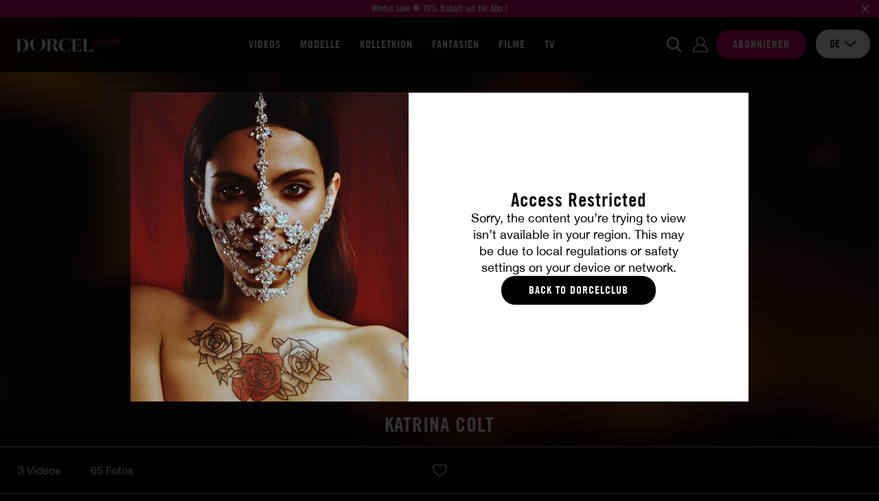

--- FILE ---
content_type: text/html; charset=utf-8
request_url: https://www.dorcelclub.com/de/pornstar/katrina-colt
body_size: 15874
content:
<!DOCTYPE html>
<html xmlns="http://www.w3.org/1999/xhtml" lang="de" xml:lang="de">

    <head prefix="og: http://ogp.me/ns# fb: http://ogp.me/ns/fb# website: http://ogp.me/ns/website#">

            <script>var jQueryLoad = function (e) {
            if ("undefined" != typeof jQuery) return e(), this;
            jQueryLoad.loadList || (jQueryLoad.loadList = [], jQueryLoad.runLoaded = function () {
                for (var e = 0; e < jQueryLoad.loadList.length; e++) jQueryLoad.loadList[e]()
            }), jQueryLoad.loadList.push(e)
        }, jQueryReady = function (e) {
            return "undefined" != typeof jQuery ? (jQuery(document).ready(e), this) : (jQueryReady.readyList || (jQueryReady.isReady = !1, jQueryReady.setLoaded = function () {
                if (!jQueryReady.isReady) {
                    jQueryReady.isReady = !0, clearInterval(jQueryReady.interval);
                    for (var e = 0; e < jQueryReady.readyList.length; e++) jQuery(document).ready(jQueryReady.readyList[e]);
                    jQueryLoad.runLoaded && jQueryLoad.runLoaded()
                }
            }, jQueryReady.readyList = [], jQueryReady.interval = setInterval(function () {
                if ("undefined" == typeof jQuery) return !1;
                jQueryReady.setLoaded()
            }, 100), Object.defineProperty && Object.defineProperty(window, "jQuery", {
                get: function () {
                    return window._jQueryReadyShouldNotBeUsed
                }, set: function (e) {
                    window._jQueryReadyShouldNotBeUsed = e, Object.defineProperty(window, "jQuery", {}), jQueryReady.setLoaded()
                }
            })), jQueryReady.readyList.push(e), this)
        };</script>
        <!-- OLD UA-96999780-1 -->

        
        <meta http-equiv="Content-Type" content="text/html; charset=utf-8">
        <meta name="viewport" content="width=device-width, initial-scale=1.0, maximum-scale=1.0, user-scalable=no" />
        <meta name="format-detection" content="telephone=no">
        <meta name="color-scheme" content="only light" />

        
        <title>Katrina Colt</title>
        <meta name="description" content="default show description"/>
        <meta name="keywords" content="DORCEL CLUB Video-Streaming Dorcel"/>
        <meta property="og:type" content="article"/>
        <meta property="og:url" content="https://www.dorcelclub.com/de/pornstar/katrina-colt"/>
        <meta property="og:title" content="Katrina Colt"/>
                    <meta property="og:image" content="https://public36-content.cdn-medias.com/pics/blockitem/35/29/3529_1_blockdefault.png"/>
                <meta property="og:description" content="default show description"/>
        <meta property="og:locale" content="de_DE"/>
        <meta property="og:restrictions:age" content="18+"/>
                    <meta property="og:site_name" content="DorcelClub"/>
                            <meta property="fb:app_id" content="966242223397117"/>
        
                    <link rel="shortcut icon" href="/favicon.ico"/>
        
        
        
        <link rel="stylesheet" type="text/css" media="screen" href="https://www.dorcelclub.com/css/cache/142119/combo/less/design.css" />

        
        <link rel="apple-touch-icon" sizes="57x57" href="https://www.dorcelclub.com/images/cache/142119/apple-touch-icons/apple-touch-icon-57x57.png">
        <link rel="apple-touch-icon" sizes="60x60" href="https://www.dorcelclub.com/images/cache/142119/apple-touch-icons/apple-touch-icon-60x60.png">
        <link rel="apple-touch-icon" sizes="72x72" href="https://www.dorcelclub.com/images/cache/142119/apple-touch-icons/apple-touch-icon-72x72.png">
        <link rel="apple-touch-icon" sizes="76x76" href="https://www.dorcelclub.com/images/cache/142119/apple-touch-icons/apple-touch-icon-76x76.png">
        <link rel="apple-touch-icon" sizes="114x114" href="https://www.dorcelclub.com/images/cache/142119/apple-touch-icons/apple-touch-icon-114x114.png">
        <link rel="apple-touch-icon" sizes="120x120" href="https://www.dorcelclub.com/images/cache/142119/apple-touch-icons/apple-touch-icon-120x120.png">
        <link rel="apple-touch-icon" sizes="144x144" href="https://www.dorcelclub.com/images/cache/142119/apple-touch-icons/apple-touch-icon-144x144.png">
        <link rel="apple-touch-icon" sizes="152x152" href="https://www.dorcelclub.com/images/cache/142119/apple-touch-icons/apple-touch-icon-152x152.png">
        <link rel="apple-touch-icon" sizes="180x180" href="https://www.dorcelclub.com/images/cache/142119/apple-touch-icons/apple-touch-icon-180x180.png">

                <link rel="preconnect" href="https://www.googletagmanager.com">
                <link rel="preconnect" href="https://www.google-analytics.com">
                <link rel="preconnect" href="https://public36-content.cdn-medias.com">
        
        
                        
                
                <script type="application/ld+json">{"@context":"https:\/\/schema.org","@type":"BreadcrumbList","itemListElement":[{"@type":"ListItem","position":1,"name":"Modelle","item":"https:\/\/www.dorcelclub.com\/de\/pornstars"},{"@type":"ListItem","position":2,"name":"Modelle Katrina Colt"}]}</script>

            
        
        
                        
                                    <link rel="canonical" href="https://www.dorcelclub.com/de/pornstar/katrina-colt"/>
                
            
                                                            <link rel="alternate" hreflang="fr" href="https://www.dorcelclub.com/actrice-x/katrina-colt" />
                                                                <link rel="alternate" hreflang="en" href="https://www.dorcelclub.com/en/pornstar/katrina-colt" />
                                                                <link rel="alternate" hreflang="de" href="https://www.dorcelclub.com/de/pornstar/katrina-colt" />
                            
        
        
                <link rel="preload" href="https://www.dorcelclub.com/fonts/cache/142119/luxure/LuxureGothic_Regular.woff2" as="font" type="font/woff2" crossorigin>
        <link rel="preload" href="https://www.dorcelclub.com/fonts/cache/142119/luxure/LuxureGothic_Bold.woff2" as="font" type="font/woff2" crossorigin>
        <link rel="preload" href="https://www.dorcelclub.com/fonts/cache/142119/helvetica-neue/Helvetica_Neue.woff2" as="font" type="font/woff2" crossorigin>
        <link rel="preload" href="https://www.dorcelclub.com/fonts/cache/142119/helvetica-neue/Helvetica_Neue_Bold.woff2" as="font" type="font/woff" crossorigin>
        
    </head>

    <body class="promo-banner">

        
                
        

    
    <div id="ultra-soft-pop-in" class="pop-in fade show" data-backdrop="static" data-keyboard="false">
        <div class="pop-in-dialog">
            <div class="pop-in-content">

                <div class="pop-in-body">

                    <div class="image">
                        <div class="inner"></div>
                    </div>

                    <div class="textual">

                                                    <p class="title">
                                Access Restricted                            </p>
                        
                                                    <p class="description">
                                Sorry, the content you’re trying to view isn’t available in your region. This may be due to local regulations or safety settings on your device or network.                            </p>
                        
                                                    <a href="/de/" class="cta no-redirect">
                                Back to DorcelClub                            </a>
                        
                        
                    </div>

                </div>

            </div>
        </div>
    </div>

    


                    
<header class="small ">

                <script>
                var global_url_ajaxClosePromo = "/pb/5fa918c0b7489";
            </script>
        <div class="promo_banner">
                            <a href="https://www.dorcelclub.com/de/presignup">
                            <p class="text">Winter sale ❄️ 70% Rabatt auf Ihr Abo !</p>
                            </a>
                        <button class="close_promo">
                <img class="close" src="/images/cache/142119/project/front_skeleton/partial/header/close_promo.svg" alt="close">
            </button>
        </div>
    
    <div class="main">

        <div class="inner">

            
            <div class="logo">

                <div class="open-nav"></div>

                <a href="/de/" class="logo no-redirect" title="DORCEL CLUB: Streaming und Downloads von Pornos in HD"><img src="https://public36-content.cdn-medias.com/pics/blockitem/35/29/3529_1_blockdefault_1__40_rs_d6c483b2.webp" srcset="https://public36-content.cdn-medias.com/pics/blockitem/35/29/3529_1_blockdefault_1__40_rs_d6c483b2.webp 1x, https://public36-content.cdn-medias.com/pics/blockitem/35/29/3529_1_blockdefault_1__80_rs_aa434cf2.webp 2x" alt="DORCEL CLUB: Streaming und Downloads von Pornos in HD" height="40"></a>            </div>

            
            
<div class="navigation header">

    <div class="items">

                    <a href="/de/news-videos-x-marc-dorcel">
                Videos            </a>
        
        
                    <a href="/de/pornstars">
                Modelle            </a>
        
                    <a href="/de/our-series-marc-dorcel" class="navigation_expend_hover" data-items="collections">
                KOLLETKION            </a>
        
                    <a href="/de/fantasmes">
                Fantasien            </a>
        
                    <a href="/de/porn-movie">
                Filme            </a>
        
        
        
                                        <a href="/de/tv">
                    TV                </a>
            
        
        
        
        
    </div>

        
</div>
            
            <form action="/de/search" method="POST" class="search">

                <div class="input">
                    <input class="searched_input" name="s" type="text" autocomplete="off" placeholder="Ich suche nach einem Film, einer Darstellerin …" disabled>
                    <img class="submit lazyload" data-src="/images/cache/142119/project/front_skeleton/partial/header/search.svg" alt="Suche">
                    <img class="close lazyload" data-src="/images/cache/142119/project/front_skeleton/partial/header/close.svg" alt="Schließen">
                </div>

            </form>

            
            <div class="actions">

                <button class="open_search no-access"></button>

                
                
                    <a data-link="aHR0cHM6Ly93d3cuYWNjb3VudC1kb3JjZWwuY29tL2xvZ2luP3M9ZG9yY2VsY2x1YiZsYW5nPWRlJnVybD1odHRwcyUzQSUyRiUyRnd3dy5kb3JjZWxjbHViLmNvbSUyRmRlJTJGcG9ybnN0YXIlMkZrYXRyaW5hLWNvbHQmdHA9ZGFyaw==" class="login no-redirect atoc">
                        <span>Einloggen</span>
                    </a>

                    <a data-link="L2RlL3ByZXNpZ251cA==" class="signup atoc">
                        <span>Abonnieren</span>
                    </a>

                
                

<div class="select  languages">

    <input type="hidden" name="languages" value="de">

    <div class="selected-item">
        <span class="value" >de</span>

                                    <img data-src="/images/cache/142119/project/front_skeleton/partial/form/arrow-down-dark.svg" class="close lazyload" alt="close">
                <img data-src="/images/cache/142119/project/front_skeleton/partial/form/arrow-up-dark.svg" class="open lazyload" alt="open">
                    
    </div>

    <div class="options">
        
            
            <div class="item" href="#fr" data-value="fr" data-choice="fr" data-href="/actrice-x/katrina-colt">
                fr            </div>
        
            
            <div class="item" href="#en" data-value="en" data-choice="en" data-href="/en/pornstar/katrina-colt">
                en            </div>
        
            
            <div class="item selected" href="#de" data-value="de" data-choice="de" data-href="/de/pornstar/katrina-colt">
                de            </div>
            </div>

</div>
            </div>

        </div>

                
        
        <div class="search-results">

            <div class="scenes list">

                <div class="title">
                    Videos                    <span class="results"><span class="count">XX</span> Ergebnisse</span>
                    <span class="results one"><span class="count">XX</span> Ergebnis</span>
                </div>

                <div class="items"></div>

            </div>


                            <div class="movies list">

                    <div class="title">
                        FILME                        <span class="results"><span class="count">XX</span> Ergebnisse</span>
                        <span class="results one"><span class="count">XX</span> Ergebnis</span>
                    </div>

                    <div class="items"></div>

                </div>
            

            <div class="others list">

                                    <div class="categories">

                        <div class="title">
                            Kategorien                            <span class="results"><span class="count">XX</span> Ergebnisse</span>
                            <span class="results one"><span class="count">XX</span> Ergebnis</span>
                        </div>

                        <div class="items"></div>

                    </div>
                
                                    <div class="actors">

                        <div class="title">
                            Mädchen                            <span class="results"><span class="count">XX</span> Ergebnisse</span>
                            <span class="results one"><span class="count">XX</span> Ergebnis</span>
                        </div>

                        <div class="items"></div>

                    </div>
                
            </div>


            <div class="actions">
                <button class="btn-submit-search">Alle Ergebnisse anzeigen</button>
            </div>

        </div>

    </div>

</header>


<div class="navigation mobile">

    <div class="items">

                    <a href="/de/news-videos-x-marc-dorcel">
                Videos            </a>
        
        
                    <a href="/de/pornstars">
                Modelle            </a>
        
                    <a href="/de/our-series-marc-dorcel" class="navigation_expend_hover" data-items="collections">
                KOLLETKION            </a>
        
                    <a href="/de/fantasmes">
                Fantasien            </a>
        
                    <a href="/de/porn-movie">
                Filme            </a>
        
        
        
                                        <a href="/de/tv">
                    TV                </a>
            
        
        
        
                    <div class="lang-selector">
                <p>Changer de langue:</p>
                                                    <a href="/actrice-x/katrina-colt">
                        <img src="/images/cache/142119/project/front_skeleton/partial/flags/fr.svg" alt="fr">
                    </a>
                                    <a href="/en/pornstar/katrina-colt">
                        <img src="/images/cache/142119/project/front_skeleton/partial/flags/en.svg" alt="en">
                    </a>
                                    <a href="/de/pornstar/katrina-colt">
                        <img src="/images/cache/142119/project/front_skeleton/partial/flags/de.svg" alt="de">
                    </a>
                            </div>
        
    </div>

        
        <div class="results">

                            <div class="collections listing">
                                            
<a class="collection navigation-thumbnail" href="/de/collection/story-of">

    
    <p class="title">Story Of</p>

</a>
                                            
<a class="collection navigation-thumbnail" href="/de/collection/fuck_vip">

    
    <p class="title">Fuck VIP</p>

</a>
                                            
<a class="collection navigation-thumbnail" href="/de/collection/pornochic">

    
    <p class="title">Pornochic</p>

</a>
                                            
<a class="collection navigation-thumbnail" href="/de/collection/dorcel_airlines">

    
    <p class="title">Dorcel Airlines</p>

</a>
                                            
<a class="collection navigation-thumbnail" href="/de/collection/making-of">

    
    <p class="title">Making-Of</p>

</a>
                                            
<a class="collection navigation-thumbnail" href="/de/collection/secretaries">

    
    <p class="title">Bei der Arbeit</p>

</a>
                                            
<a class="collection navigation-thumbnail" href="/de/collection/luxure">

    
    <p class="title">Luxure</p>

</a>
                                            
<a class="collection navigation-thumbnail" href="/de/collection/escort-deluxe">

    
    <p class="title">Escorts Deluxe</p>

</a>
                                            
<a class="collection navigation-thumbnail" href="/de/collection/cult-movies">

    
    <p class="title">Cult movies</p>

</a>
                                            
<a class="collection navigation-thumbnail" href="/de/collection/videos-for-couples">

    
    <p class="title">Videos for couples</p>

</a>
                                            
<a class="collection navigation-thumbnail" href="/de/collection/40-years-old">

    
    <p class="title">40 YEARS OLD</p>

</a>
                                            
<a class="collection navigation-thumbnail" href="/de/collection/wunsch-nach-unterwerfung">

    
    <p class="title">Wunsch nach Unterwerfung</p>

</a>
                                            
<a class="collection navigation-thumbnail" href="/de/collection/club-xtrem">

    
    <p class="title">CLUB XTREM</p>

</a>
                                            
<a class="collection navigation-thumbnail" href="/de/collection/dorcel-girl">

    
    <p class="title">Dorcel Girl</p>

</a>
                                            
<a class="collection navigation-thumbnail" href="/de/collection/4-you">

    
    <p class="title">4 YOU</p>

</a>
                                            
<a class="collection navigation-thumbnail" href="/de/collection/first-time-with-dorcel">

    
    <p class="title">First time with Dorcel</p>

</a>
                                        <div class="actions">
                        <a href="/de/our-series-marc-dorcel" class="btn-redirect">
                            Alle Kollektionen sehen                        </a>
                    </div>
                    <div class="show-more">
                        <span class="left">Mehr Kategorien</span>
                        <a href="#showMore" class="btn-show-more">
                            <div class="icon">
                                <img data-src="/images/cache/142119/project/front_skeleton/partial/header/results_more.svg" class="main lazyload">
                                <img data-src="/images/cache/142119/project/front_skeleton/partial/header/results_more_hover.svg" class="hover lazyload">
                            </div>
                        </a>
                        <span class="right">Mehr Kategorien</span>
                    </div>
                </div>
            
        </div>

    
</div>        
        <div class="content">
<div id="actors" class="show">

    <div class="header">

        <span class="thumb-ratio">
            <picture class="banner">
                                                                                                            <source media="(max-width: 321px)" data-srcset="https://public36-content.cdn-medias.com/pics/actor/73/59/7359_1_actorsquare_1_321__rs-b6_ac60c36a.webp">
                                                                                                                        <source media="(max-width: 576px)" data-srcset="https://public36-content.cdn-medias.com/pics/actor/73/59/7359_1_actorsquare_1_576__rs-b6_76ec8083.webp">
                                                                                                                        <source media="(max-width: 768px)" data-srcset="https://public36-content.cdn-medias.com/pics/actor/73/59/7359_1_actorbanner_1__350_rs-b6_20acf6c3.webp">
                                                                                                                        <source media="(max-width: 1024px)" data-srcset="https://public36-content.cdn-medias.com/pics/actor/73/59/7359_1_actorbanner_1__550_rs-b6_5e999932.webp">
                                                                                                                        <source media="(max-width: 1600px)" data-srcset="https://public36-content.cdn-medias.com/pics/actor/73/59/7359_1_actorbanner_1__625_rs-b6_d712feb8.webp">
                                                                                                                        <source media="(min-width: 1600px)" data-srcset="https://public36-content.cdn-medias.com/pics/actor/73/59/7359_1_actorbanner_1__800_rs-b6_d85cc970.webp">
                                                                                                    <img data-src="https://public36-content.cdn-medias.com/pics/actor/73/59/7359_1_actorbanner_1__800_rs-b6_d85cc970.webp" class="lazyload" alt="Katrina Colt">
            </picture>
        </span>

        <div class="shadow"></div>

        <h1 class="title">
            Katrina Colt        </h1>

    </div>

    <div class="textual">

        <div class="left">

                            <span class="scenes">3 Videos</span>
            
                            <span class="photos">65 Fotos</span>
            
        </div>

        <div class="center">

            
                
                <div class="favorites_actions addToFavorite">

                                            <img src="/images/cache/142119/project/front_skeleton/actor/is_not_fav.svg" class="add">
                        <img src="/images/cache/142119/project/front_skeleton/actor/is_fav.svg" class="remove">
                    
                </div>

            
        </div>

        <div class="right">

            
        </div>

    </div>

    
    

    
        <div class="scenes">

                            <h2 class="title">Videos</h2>
            
            <div class="list">

                
                    
                    
<div class="scene thumbnail ">

    
    
    <a href="/de/scene/306534/climax-5" class="thumb">
        <span class="thumb-ratio"  >
            <picture>
                                                                                                            <source media="(max-width: 360px)" data-srcset="https://public36-content.cdn-medias.com/pics/scene/65/34/306534_1_scenedefaultultrasoft_1_360_225_crop_1d5183d1.webp 1x, https://public36-content.cdn-medias.com/pics/scene/65/34/306534_1_scenedefaultultrasoft_1_720_450_crop_10ff9a23.webp 2x">
                                                                                                                        <source media="(max-width: 480px)" data-srcset="https://public36-content.cdn-medias.com/pics/scene/65/34/306534_1_scenedefaultultrasoft_1_480_300_crop_d48fc6f3.webp 1x, https://public36-content.cdn-medias.com/pics/scene/65/34/306534_1_scenedefaultultrasoft_1_960_600_crop_757ef5ff.webp 2x">
                                                                                                                        <source media="(max-width: 576px)" data-srcset="https://public36-content.cdn-medias.com/pics/scene/65/34/306534_1_scenedefaultultrasoft_1_575_360_crop_0c3dfb8d.webp 1x, https://public36-content.cdn-medias.com/pics/scene/65/34/306534_1_scenedefaultultrasoft_1_1150_720_crop_ddb0e918.webp 2x">
                                                                                                                        <source media="(max-width: 768px)" data-srcset="https://public36-content.cdn-medias.com/pics/scene/65/34/306534_1_scenedefaultultrasoft_1_372_233_crop_bca7b537.webp 1x, https://public36-content.cdn-medias.com/pics/scene/65/34/306534_1_scenedefaultultrasoft_1_744_466_crop_d200d397.webp 2x">
                                                                                                                        <source media="(max-width: 1024px)" data-srcset="https://public36-content.cdn-medias.com/pics/scene/65/34/306534_1_scenedefaultultrasoft_1_327_205_crop_e07c6898.webp 1x, https://public36-content.cdn-medias.com/pics/scene/65/34/306534_1_scenedefaultultrasoft_1_654_410_crop_5a13adfa.webp 2x">
                                                                                                                        <source media="(max-width: 1600px)" data-srcset="https://public36-content.cdn-medias.com/pics/scene/65/34/306534_1_scenedefaultultrasoft_1_380_238_crop_4a96486b.webp 1x, https://public36-content.cdn-medias.com/pics/scene/65/34/306534_1_scenedefaultultrasoft_1_760_476_crop_9288508d.webp 2x">
                                                                                                                        <source media="(min-width: 1600px)" data-srcset="https://public36-content.cdn-medias.com/pics/scene/65/34/306534_1_scenedefaultultrasoft_1_298_186_crop_aba50882.webp 1x, https://public36-content.cdn-medias.com/pics/scene/65/34/306534_1_scenedefaultultrasoft_1_596_372_crop_ea990ca0.webp 2x">
                                                                                                    <img class="lazyload thumb" data-src="https://public36-content.cdn-medias.com/pics/scene/65/34/306534_1_scenedefaultultrasoft_1_321_201_crop_40a7d954.webp" alt="Climax #5">
            </picture>
        </span>
    </a>

    <div class="textual">

        <a href="/de/scene/306534/climax-5" class="title">
            Climax #5        </a>

                    <div class="actors">
                <a href="/de/pornstar/clara-mia">Clara Mia</a>  |  <a href="/de/pornstar/cherry-kiss">Cherry Kiss</a>  |  <a href="/de/pornstar/katrina-colt">Katrina Colt</a>  |  <a href="/de/pornstar/vanessa-sky">Vanessa Sky</a>  |  <a href="/de/pornstar/olivia-jay">Olivia Jay</a>            </div>
        
    </div>

</div>

                
                    
                    
<div class="scene thumbnail ">

    
    
    <a href="/de/scene/266307/nachmittag-unter-freundinnen" class="thumb">
        <span class="thumb-ratio"  >
            <picture>
                                                                                                            <source media="(max-width: 360px)" data-srcset="https://public36-content.cdn-medias.com/pics/scene/63/07/266307_1_scenedefaultultrasoft_1_360_225_crop_dda4a37d.webp 1x, https://public36-content.cdn-medias.com/pics/scene/63/07/266307_1_scenedefaultultrasoft_1_720_450_crop_7e3271d0.webp 2x">
                                                                                                                        <source media="(max-width: 480px)" data-srcset="https://public36-content.cdn-medias.com/pics/scene/63/07/266307_1_scenedefaultultrasoft_1_480_300_crop_c01504c3.webp 1x, https://public36-content.cdn-medias.com/pics/scene/63/07/266307_1_scenedefaultultrasoft_1_960_600_crop_0bc76694.webp 2x">
                                                                                                                        <source media="(max-width: 576px)" data-srcset="https://public36-content.cdn-medias.com/pics/scene/63/07/266307_1_scenedefaultultrasoft_1_575_360_crop_a35aaffe.webp 1x, https://public36-content.cdn-medias.com/pics/scene/63/07/266307_1_scenedefaultultrasoft_1_1150_720_crop_831cb16a.webp 2x">
                                                                                                                        <source media="(max-width: 768px)" data-srcset="https://public36-content.cdn-medias.com/pics/scene/63/07/266307_1_scenedefaultultrasoft_1_372_233_crop_79c0f0a5.webp 1x, https://public36-content.cdn-medias.com/pics/scene/63/07/266307_1_scenedefaultultrasoft_1_744_466_crop_ff79fb30.webp 2x">
                                                                                                                        <source media="(max-width: 1024px)" data-srcset="https://public36-content.cdn-medias.com/pics/scene/63/07/266307_1_scenedefaultultrasoft_1_327_205_crop_359c430d.webp 1x, https://public36-content.cdn-medias.com/pics/scene/63/07/266307_1_scenedefaultultrasoft_1_654_410_crop_e3e24115.webp 2x">
                                                                                                                        <source media="(max-width: 1600px)" data-srcset="https://public36-content.cdn-medias.com/pics/scene/63/07/266307_1_scenedefaultultrasoft_1_380_238_crop_8bae4e70.webp 1x, https://public36-content.cdn-medias.com/pics/scene/63/07/266307_1_scenedefaultultrasoft_1_760_476_crop_0edf4197.webp 2x">
                                                                                                                        <source media="(min-width: 1600px)" data-srcset="https://public36-content.cdn-medias.com/pics/scene/63/07/266307_1_scenedefaultultrasoft_1_298_186_crop_14107f99.webp 1x, https://public36-content.cdn-medias.com/pics/scene/63/07/266307_1_scenedefaultultrasoft_1_596_372_crop_657fddec.webp 2x">
                                                                                                    <img class="lazyload thumb" data-src="https://public36-content.cdn-medias.com/pics/scene/63/07/266307_1_scenedefaultultrasoft_1_321_201_crop_4b5429aa.webp" alt="Nachmittag unter Freundinnen">
            </picture>
        </span>
    </a>

    <div class="textual">

        <a href="/de/scene/266307/nachmittag-unter-freundinnen" class="title">
            Nachmittag unter Freundinnen        </a>

                    <div class="actors">
                <a href="/de/pornstar/victoria-voxxx">Victoria Voxxx</a>  |  <a href="/de/pornstar/katrina-colt">Katrina Colt</a>  |  <a href="/de/pornstar/ana-foxxx">Ana Foxxx</a>            </div>
        
    </div>

</div>

                
                    
                    
<div class="scene thumbnail ">

    
    
    <a href="/de/scene/215483/aromen-der-begierde" class="thumb">
        <span class="thumb-ratio"  >
            <picture>
                                                                                                            <source media="(max-width: 360px)" data-srcset="https://public36-content.cdn-medias.com/pics/scene/54/83/215483_1_scenedefault_1_360_225_crop-b6_765d4ba6.webp 1x, https://public36-content.cdn-medias.com/pics/scene/54/83/215483_1_scenedefault_1_720_450_crop-b6_62918597.webp 2x">
                                                                                                                        <source media="(max-width: 480px)" data-srcset="https://public36-content.cdn-medias.com/pics/scene/54/83/215483_1_scenedefault_1_480_300_crop-b6_1a5cea96.webp 1x, https://public36-content.cdn-medias.com/pics/scene/54/83/215483_1_scenedefault_1_960_600_crop-b6_2838f4f9.webp 2x">
                                                                                                                        <source media="(max-width: 576px)" data-srcset="https://public36-content.cdn-medias.com/pics/scene/54/83/215483_1_scenedefault_1_575_360_crop-b6_1aa8d34e.webp 1x, https://public36-content.cdn-medias.com/pics/scene/54/83/215483_1_scenedefault_1_1150_720_crop-b6_6d94b56f.webp 2x">
                                                                                                                        <source media="(max-width: 768px)" data-srcset="https://public36-content.cdn-medias.com/pics/scene/54/83/215483_1_scenedefault_1_372_233_crop-b6_0fa0f4e3.webp 1x, https://public36-content.cdn-medias.com/pics/scene/54/83/215483_1_scenedefault_1_744_466_crop-b6_f00fab7f.webp 2x">
                                                                                                                        <source media="(max-width: 1024px)" data-srcset="https://public36-content.cdn-medias.com/pics/scene/54/83/215483_1_scenedefault_1_327_205_crop-b6_396866f8.webp 1x, https://public36-content.cdn-medias.com/pics/scene/54/83/215483_1_scenedefault_1_654_410_crop-b6_afcded9a.webp 2x">
                                                                                                                        <source media="(max-width: 1600px)" data-srcset="https://public36-content.cdn-medias.com/pics/scene/54/83/215483_1_scenedefault_1_380_238_crop-b6_fcbe353a.webp 1x, https://public36-content.cdn-medias.com/pics/scene/54/83/215483_1_scenedefault_1_760_476_crop-b6_511ccd92.webp 2x">
                                                                                                                        <source media="(min-width: 1600px)" data-srcset="https://public36-content.cdn-medias.com/pics/scene/54/83/215483_1_scenedefault_1_298_186_crop-b6_ce0eaafa.webp 1x, https://public36-content.cdn-medias.com/pics/scene/54/83/215483_1_scenedefault_1_596_372_crop-b6_b588090a.webp 2x">
                                                                                                    <img class="lazyload thumb" data-src="https://public36-content.cdn-medias.com/pics/scene/54/83/215483_1_scenedefault_1_321_201_crop-b6_75a677ba.webp" alt="Aromen der Begierde">
            </picture>
        </span>
    </a>

    <div class="textual">

        <a href="/de/scene/215483/aromen-der-begierde" class="title">
            Aromen der Begierde        </a>

                    <div class="actors">
                <a href="/de/pornstar/katrina-colt">Katrina Colt</a>            </div>
        
    </div>

</div>

                
            </div>

            
        </div>

    
    
        <div class="movies">

            <h2 class="title">Filme</h2>

            <div class="list">

                
                    
                    
<a href="/de/porn-movie/connexion" class="movie thumbnail">

    <h2>Connexion</h2>

    
    <span class="thumb-ratio">

        <picture>
                                                                                        <source media="(max-width: 360px)" data-srcset="https://public36-content.cdn-medias.com/pics/movie/39/47/83947_1_moviecoverde_1_171_241_crop_649dd151.webp 1x, https://public36-content.cdn-medias.com/pics/movie/39/47/83947_1_moviecoverde_1_342_482_crop_dee71da4.webp 2x">
                                                                                                    <source media="(max-width: 480px)" data-srcset="https://public36-content.cdn-medias.com/pics/movie/39/47/83947_1_moviecoverde_1_228_321_crop_263586fd.webp 1x, https://public36-content.cdn-medias.com/pics/movie/39/47/83947_1_moviecoverde_1_456_642_crop_348e9234.webp 2x">
                                                                                                    <source media="(max-width: 576px)" data-srcset="https://public36-content.cdn-medias.com/pics/movie/39/47/83947_1_moviecoverde_1_274_386_crop_626ee432.webp 1x, https://public36-content.cdn-medias.com/pics/movie/39/47/83947_1_moviecoverde_1_548_772_crop_03344f28.webp 2x">
                                                                                                    <source media="(max-width: 768px)" data-srcset="https://public36-content.cdn-medias.com/pics/movie/39/47/83947_1_moviecoverde_1_365_514_crop_388387fb.webp 1x, https://public36-content.cdn-medias.com/pics/movie/39/47/83947_1_moviecoverde_1_730_1028_crop_2ad04483.webp 2x">
                                                                                                    <source media="(max-width: 1024px)" data-srcset="https://public36-content.cdn-medias.com/pics/movie/39/47/83947_1_moviecoverde_1_327_462_crop_06771ab7.webp 1x, https://public36-content.cdn-medias.com/pics/movie/39/47/83947_1_moviecoverde_1_654_924_crop_3aecad7f.webp 2x">
                                                                                                    <source media="(max-width: 1600px)" data-srcset="https://public36-content.cdn-medias.com/pics/movie/39/47/83947_1_moviecoverde_1_380_536_crop_fc3cdae9.webp 1x, https://public36-content.cdn-medias.com/pics/movie/39/47/83947_1_moviecoverde_1_760_1072_crop_d2c16b9a.webp 2x">
                                                                                                    <source media="(min-width: 1600px)" data-srcset="https://public36-content.cdn-medias.com/pics/movie/39/47/83947_1_moviecoverde_1_298_420_crop_f1b098a6.webp 1x, https://public36-content.cdn-medias.com/pics/movie/39/47/83947_1_moviecoverde_1_596_840_crop_36acb869.webp 2x">
                                                                                <img data-src="https://public36-content.cdn-medias.com/pics/movie/39/47/83947_1_moviecoverde_1_153_216_crop_4d6af50a.webp" class="thumb lazyload" alt="Connexion">
        </picture>

    </span>

    <span class="action">
        Film anschauen    </span>

</a>

                
                    
                    
<a href="/de/porn-movie/amuse-bouche" class="movie thumbnail">

    <h2>Amuse Bouche</h2>

    
    <span class="thumb-ratio">

        <picture>
                                                                                        <source media="(max-width: 360px)" data-srcset="https://public36-content.cdn-medias.com/pics/movie/36/07/83607_1_moviecoverde_1_171_241_crop_49f50465.webp 1x, https://public36-content.cdn-medias.com/pics/movie/36/07/83607_1_moviecoverde_1_342_482_crop_9e406268.webp 2x">
                                                                                                    <source media="(max-width: 480px)" data-srcset="https://public36-content.cdn-medias.com/pics/movie/36/07/83607_1_moviecoverde_1_228_321_crop_53430776.webp 1x, https://public36-content.cdn-medias.com/pics/movie/36/07/83607_1_moviecoverde_1_456_642_crop_31e28899.webp 2x">
                                                                                                    <source media="(max-width: 576px)" data-srcset="https://public36-content.cdn-medias.com/pics/movie/36/07/83607_1_moviecoverde_1_274_386_crop_d040c8c1.webp 1x, https://public36-content.cdn-medias.com/pics/movie/36/07/83607_1_moviecoverde_1_548_772_crop_2bdc0b35.webp 2x">
                                                                                                    <source media="(max-width: 768px)" data-srcset="https://public36-content.cdn-medias.com/pics/movie/36/07/83607_1_moviecoverde_1_365_514_crop_991e570e.webp 1x, https://public36-content.cdn-medias.com/pics/movie/36/07/83607_1_moviecoverde_1_730_1028_crop_f43a76cc.webp 2x">
                                                                                                    <source media="(max-width: 1024px)" data-srcset="https://public36-content.cdn-medias.com/pics/movie/36/07/83607_1_moviecoverde_1_327_462_crop_946b7c34.webp 1x, https://public36-content.cdn-medias.com/pics/movie/36/07/83607_1_moviecoverde_1_654_924_crop_df8d0573.webp 2x">
                                                                                                    <source media="(max-width: 1600px)" data-srcset="https://public36-content.cdn-medias.com/pics/movie/36/07/83607_1_moviecoverde_1_380_536_crop_9d1a97cd.webp 1x, https://public36-content.cdn-medias.com/pics/movie/36/07/83607_1_moviecoverde_1_760_1072_crop_ba58481d.webp 2x">
                                                                                                    <source media="(min-width: 1600px)" data-srcset="https://public36-content.cdn-medias.com/pics/movie/36/07/83607_1_moviecoverde_1_298_420_crop_f03b1a3b.webp 1x, https://public36-content.cdn-medias.com/pics/movie/36/07/83607_1_moviecoverde_1_596_840_crop_c4cdadf6.webp 2x">
                                                                                <img data-src="https://public36-content.cdn-medias.com/pics/movie/36/07/83607_1_moviecoverde_1_153_216_crop_9c2346ba.webp" class="thumb lazyload" alt="Amuse Bouche">
        </picture>

    </span>

    <span class="action">
        Film anschauen    </span>

</a>

                
            </div>

            
        </div>

    
    
        <div class="photos no-access">

            <h2 class="title">Fotos</h2>

            <div class="list owl-carousel owl-theme">

                
                    
                    
<a href="https://public36-content.cdn-medias.com/pics/gallery/90/06/29006_1_gallery0_1_331_220_fb-b8_37da3b91_v2.webp" class="photo thumbnail" data-preview="https://public36-content.cdn-medias.com/pics/gallery/90/06/29006_1_gallery0_1_110_74_fb-b8_d382c0e2_v2.webp" data-index="29006-0">

    <span class="thumb-ratio">
        <picture>
                                                                                        <source media="(max-width: 360px)" data-srcset="https://public36-content.cdn-medias.com/pics/gallery/90/06/29006_1_gallery0_1_360_240_fb-b8_e00398ed_v2.webp 1x, https://public36-content.cdn-medias.com/pics/gallery/90/06/29006_1_gallery0_1_720_480_fb-b8_2389e6c3_v2.webp 2x">
                                                                                                    <source media="(max-width: 480px)" data-srcset="https://public36-content.cdn-medias.com/pics/gallery/90/06/29006_1_gallery0_1_480_320_fb-b8_fe293a2c_v2.webp 1x, https://public36-content.cdn-medias.com/pics/gallery/90/06/29006_1_gallery0_1_960_640_fb-b8_118e912e_v2.webp 2x">
                                                                                                    <source media="(max-width: 576px)" data-srcset="https://public36-content.cdn-medias.com/pics/gallery/90/06/29006_1_gallery0_1_575_383_fb-b8_22611992_v2.webp 1x, https://public36-content.cdn-medias.com/pics/gallery/90/06/29006_1_gallery0_1_1150_766_fb-b8_8bbeea67_v2.webp 2x">
                                                                                                    <source media="(max-width: 768px)" data-srcset="https://public36-content.cdn-medias.com/pics/gallery/90/06/29006_1_gallery0_1_372_247_fb-b8_3c821405_v2.webp 1x, https://public36-content.cdn-medias.com/pics/gallery/90/06/29006_1_gallery0_1_744_494_fb-b8_edcabf63_v2.webp 2x">
                                                                                                    <source media="(max-width: 1024px)" data-srcset="https://public36-content.cdn-medias.com/pics/gallery/90/06/29006_1_gallery0_1_327_217_fb-b8_9422e688_v2.webp 1x, https://public36-content.cdn-medias.com/pics/gallery/90/06/29006_1_gallery0_1_654_434_fb-b8_9a8637ec_v2.webp 2x">
                                                                                                    <source media="(max-width: 1600px)" data-srcset="https://public36-content.cdn-medias.com/pics/gallery/90/06/29006_1_gallery0_1_380_253_fb-b8_54a4534b_v2.webp 1x, https://public36-content.cdn-medias.com/pics/gallery/90/06/29006_1_gallery0_1_760_506_fb-b8_07fd5d29_v2.webp 2x">
                                                                                                    <source media="(min-width: 1600px)" data-srcset="https://public36-content.cdn-medias.com/pics/gallery/90/06/29006_1_gallery0_1_298_198_fb-b8_9a47cf01_v2.webp 1x, https://public36-content.cdn-medias.com/pics/gallery/90/06/29006_1_gallery0_1_596_396_fb-b8_5b6b091d_v2.webp 2x">
                                                                                <img data-src="https://public36-content.cdn-medias.com/pics/gallery/90/06/29006_1_gallery0_1_331_220_fb-b8_37da3b91_v2.webp" class="lazyload" alt="Climax #5 #0">
        </picture>
    </span>

</a>

                
                    
                    
<a href="https://public36-content.cdn-medias.com/pics/gallery/90/06/29006_1_gallery1_1_331_220_fb-b8_41451ced_v2.webp" class="photo thumbnail" data-preview="https://public36-content.cdn-medias.com/pics/gallery/90/06/29006_1_gallery1_1_110_74_fb-b8_a03f9560_v2.webp" data-index="29006-1">

    <span class="thumb-ratio">
        <picture>
                                                                                        <source media="(max-width: 360px)" data-srcset="https://public36-content.cdn-medias.com/pics/gallery/90/06/29006_1_gallery1_1_360_240_fb-b8_5a23b5ab_v2.webp 1x, https://public36-content.cdn-medias.com/pics/gallery/90/06/29006_1_gallery1_1_720_480_fb-b8_342d7428_v2.webp 2x">
                                                                                                    <source media="(max-width: 480px)" data-srcset="https://public36-content.cdn-medias.com/pics/gallery/90/06/29006_1_gallery1_1_480_320_fb-b8_e8d7a582_v2.webp 1x, https://public36-content.cdn-medias.com/pics/gallery/90/06/29006_1_gallery1_1_960_640_fb-b8_7932ba89_v2.webp 2x">
                                                                                                    <source media="(max-width: 576px)" data-srcset="https://public36-content.cdn-medias.com/pics/gallery/90/06/29006_1_gallery1_1_575_383_fb-b8_0cd7705b_v2.webp 1x, https://public36-content.cdn-medias.com/pics/gallery/90/06/29006_1_gallery1_1_1150_766_fb-b8_806e9f8b_v2.webp 2x">
                                                                                                    <source media="(max-width: 768px)" data-srcset="https://public36-content.cdn-medias.com/pics/gallery/90/06/29006_1_gallery1_1_372_247_fb-b8_a1a5180d_v2.webp 1x, https://public36-content.cdn-medias.com/pics/gallery/90/06/29006_1_gallery1_1_744_494_fb-b8_890d45d7_v2.webp 2x">
                                                                                                    <source media="(max-width: 1024px)" data-srcset="https://public36-content.cdn-medias.com/pics/gallery/90/06/29006_1_gallery1_1_327_217_fb-b8_faefd371_v2.webp 1x, https://public36-content.cdn-medias.com/pics/gallery/90/06/29006_1_gallery1_1_654_434_fb-b8_13ae8ed5_v2.webp 2x">
                                                                                                    <source media="(max-width: 1600px)" data-srcset="https://public36-content.cdn-medias.com/pics/gallery/90/06/29006_1_gallery1_1_380_253_fb-b8_0123a9ba_v2.webp 1x, https://public36-content.cdn-medias.com/pics/gallery/90/06/29006_1_gallery1_1_760_506_fb-b8_850f16d0_v2.webp 2x">
                                                                                                    <source media="(min-width: 1600px)" data-srcset="https://public36-content.cdn-medias.com/pics/gallery/90/06/29006_1_gallery1_1_298_198_fb-b8_5b2ace80_v2.webp 1x, https://public36-content.cdn-medias.com/pics/gallery/90/06/29006_1_gallery1_1_596_396_fb-b8_ad44df35_v2.webp 2x">
                                                                                <img data-src="https://public36-content.cdn-medias.com/pics/gallery/90/06/29006_1_gallery1_1_331_220_fb-b8_41451ced_v2.webp" class="lazyload" alt="Climax #5 #1">
        </picture>
    </span>

</a>

                
                    
                    
<a href="https://public36-content.cdn-medias.com/pics/gallery/90/06/29006_1_gallery2_1_331_220_fb-b8_daad6f80_v1.webp" class="photo thumbnail" data-preview="https://public36-content.cdn-medias.com/pics/gallery/90/06/29006_1_gallery2_1_110_74_fb-b8_05f9de0a_v1.webp" data-index="29006-2">

    <span class="thumb-ratio">
        <picture>
                                                                                        <source media="(max-width: 360px)" data-srcset="https://public36-content.cdn-medias.com/pics/gallery/90/06/29006_1_gallery2_1_360_240_fb-b8_bb65bba1_v1.webp 1x, https://public36-content.cdn-medias.com/pics/gallery/90/06/29006_1_gallery2_1_720_480_fb-b8_b45b69af_v1.webp 2x">
                                                                                                    <source media="(max-width: 480px)" data-srcset="https://public36-content.cdn-medias.com/pics/gallery/90/06/29006_1_gallery2_1_480_320_fb-b8_8e06780d_v1.webp 1x, https://public36-content.cdn-medias.com/pics/gallery/90/06/29006_1_gallery2_1_960_640_fb-b8_55078819_v1.webp 2x">
                                                                                                    <source media="(max-width: 576px)" data-srcset="https://public36-content.cdn-medias.com/pics/gallery/90/06/29006_1_gallery2_1_575_383_fb-b8_7352d072_v1.webp 1x, https://public36-content.cdn-medias.com/pics/gallery/90/06/29006_1_gallery2_1_1150_766_fb-b8_3b515eec_v1.webp 2x">
                                                                                                    <source media="(max-width: 768px)" data-srcset="https://public36-content.cdn-medias.com/pics/gallery/90/06/29006_1_gallery2_1_372_247_fb-b8_40fe5c8f_v1.webp 1x, https://public36-content.cdn-medias.com/pics/gallery/90/06/29006_1_gallery2_1_744_494_fb-b8_466733b2_v1.webp 2x">
                                                                                                    <source media="(max-width: 1024px)" data-srcset="https://public36-content.cdn-medias.com/pics/gallery/90/06/29006_1_gallery2_1_327_217_fb-b8_b3f1622e_v1.webp 1x, https://public36-content.cdn-medias.com/pics/gallery/90/06/29006_1_gallery2_1_654_434_fb-b8_d9aabf2c_v1.webp 2x">
                                                                                                    <source media="(max-width: 1600px)" data-srcset="https://public36-content.cdn-medias.com/pics/gallery/90/06/29006_1_gallery2_1_380_253_fb-b8_773ba456_v1.webp 1x, https://public36-content.cdn-medias.com/pics/gallery/90/06/29006_1_gallery2_1_760_506_fb-b8_169e02a3_v1.webp 2x">
                                                                                                    <source media="(min-width: 1600px)" data-srcset="https://public36-content.cdn-medias.com/pics/gallery/90/06/29006_1_gallery2_1_298_198_fb-b8_04066b9b_v1.webp 1x, https://public36-content.cdn-medias.com/pics/gallery/90/06/29006_1_gallery2_1_596_396_fb-b8_605b8fb2_v1.webp 2x">
                                                                                <img data-src="https://public36-content.cdn-medias.com/pics/gallery/90/06/29006_1_gallery2_1_331_220_fb-b8_daad6f80_v1.webp" class="lazyload" alt="Climax #5 #2">
        </picture>
    </span>

</a>

                
                    
                    
<a href="https://public36-content.cdn-medias.com/pics/gallery/90/06/29006_1_gallery3_1_331_220_fb-b8_c055223a_v1.webp" class="photo thumbnail" data-preview="https://public36-content.cdn-medias.com/pics/gallery/90/06/29006_1_gallery3_1_110_74_fb-b8_ad934434_v1.webp" data-index="29006-3">

    <span class="thumb-ratio">
        <picture>
                                                                                        <source media="(max-width: 360px)" data-srcset="https://public36-content.cdn-medias.com/pics/gallery/90/06/29006_1_gallery3_1_360_240_fb-b8_f21d3896_v1.webp 1x, https://public36-content.cdn-medias.com/pics/gallery/90/06/29006_1_gallery3_1_720_480_fb-b8_b08612b4_v1.webp 2x">
                                                                                                    <source media="(max-width: 480px)" data-srcset="https://public36-content.cdn-medias.com/pics/gallery/90/06/29006_1_gallery3_1_480_320_fb-b8_47676dd5_v1.webp 1x, https://public36-content.cdn-medias.com/pics/gallery/90/06/29006_1_gallery3_1_960_640_fb-b8_5e26dc2c_v1.webp 2x">
                                                                                                    <source media="(max-width: 576px)" data-srcset="https://public36-content.cdn-medias.com/pics/gallery/90/06/29006_1_gallery3_1_575_383_fb-b8_760fb6a1_v1.webp 1x, https://public36-content.cdn-medias.com/pics/gallery/90/06/29006_1_gallery3_1_1150_766_fb-b8_03593fd2_v1.webp 2x">
                                                                                                    <source media="(max-width: 768px)" data-srcset="https://public36-content.cdn-medias.com/pics/gallery/90/06/29006_1_gallery3_1_372_247_fb-b8_68b6ff4b_v1.webp 1x, https://public36-content.cdn-medias.com/pics/gallery/90/06/29006_1_gallery3_1_744_494_fb-b8_e7faaa06_v1.webp 2x">
                                                                                                    <source media="(max-width: 1024px)" data-srcset="https://public36-content.cdn-medias.com/pics/gallery/90/06/29006_1_gallery3_1_327_217_fb-b8_b9229fbb_v1.webp 1x, https://public36-content.cdn-medias.com/pics/gallery/90/06/29006_1_gallery3_1_654_434_fb-b8_f526f32d_v1.webp 2x">
                                                                                                    <source media="(max-width: 1600px)" data-srcset="https://public36-content.cdn-medias.com/pics/gallery/90/06/29006_1_gallery3_1_380_253_fb-b8_43931f3e_v1.webp 1x, https://public36-content.cdn-medias.com/pics/gallery/90/06/29006_1_gallery3_1_760_506_fb-b8_be760cee_v1.webp 2x">
                                                                                                    <source media="(min-width: 1600px)" data-srcset="https://public36-content.cdn-medias.com/pics/gallery/90/06/29006_1_gallery3_1_298_198_fb-b8_c2730725_v1.webp 1x, https://public36-content.cdn-medias.com/pics/gallery/90/06/29006_1_gallery3_1_596_396_fb-b8_546eb29c_v1.webp 2x">
                                                                                <img data-src="https://public36-content.cdn-medias.com/pics/gallery/90/06/29006_1_gallery3_1_331_220_fb-b8_c055223a_v1.webp" class="lazyload" alt="Climax #5 #3">
        </picture>
    </span>

</a>

                
                    
                    
<a href="https://public36-content.cdn-medias.com/pics/gallery/90/06/29006_1_gallery4_1_331_220_fb-b8_1c44da49_v1.webp" class="photo thumbnail" data-preview="https://public36-content.cdn-medias.com/pics/gallery/90/06/29006_1_gallery4_1_110_74_fb-b8_ebae8d1b_v1.webp" data-index="29006-4">

    <span class="thumb-ratio">
        <picture>
                                                                                        <source media="(max-width: 360px)" data-srcset="https://public36-content.cdn-medias.com/pics/gallery/90/06/29006_1_gallery4_1_360_240_fb-b8_4deab779_v1.webp 1x, https://public36-content.cdn-medias.com/pics/gallery/90/06/29006_1_gallery4_1_720_480_fb-b8_711bad23_v1.webp 2x">
                                                                                                    <source media="(max-width: 480px)" data-srcset="https://public36-content.cdn-medias.com/pics/gallery/90/06/29006_1_gallery4_1_480_320_fb-b8_e9c9b1bc_v1.webp 1x, https://public36-content.cdn-medias.com/pics/gallery/90/06/29006_1_gallery4_1_960_640_fb-b8_700c5581_v1.webp 2x">
                                                                                                    <source media="(max-width: 576px)" data-srcset="https://public36-content.cdn-medias.com/pics/gallery/90/06/29006_1_gallery4_1_575_383_fb-b8_ab717593_v1.webp 1x, https://public36-content.cdn-medias.com/pics/gallery/90/06/29006_1_gallery4_1_1150_766_fb-b8_c62e543c_v1.webp 2x">
                                                                                                    <source media="(max-width: 768px)" data-srcset="https://public36-content.cdn-medias.com/pics/gallery/90/06/29006_1_gallery4_1_372_247_fb-b8_37d27302_v1.webp 1x, https://public36-content.cdn-medias.com/pics/gallery/90/06/29006_1_gallery4_1_744_494_fb-b8_0f081ff6_v1.webp 2x">
                                                                                                    <source media="(max-width: 1024px)" data-srcset="https://public36-content.cdn-medias.com/pics/gallery/90/06/29006_1_gallery4_1_327_217_fb-b8_139ec986_v1.webp 1x, https://public36-content.cdn-medias.com/pics/gallery/90/06/29006_1_gallery4_1_654_434_fb-b8_6117c251_v1.webp 2x">
                                                                                                    <source media="(max-width: 1600px)" data-srcset="https://public36-content.cdn-medias.com/pics/gallery/90/06/29006_1_gallery4_1_380_253_fb-b8_c579ecac_v1.webp 1x, https://public36-content.cdn-medias.com/pics/gallery/90/06/29006_1_gallery4_1_760_506_fb-b8_7a2d3323_v1.webp 2x">
                                                                                                    <source media="(min-width: 1600px)" data-srcset="https://public36-content.cdn-medias.com/pics/gallery/90/06/29006_1_gallery4_1_298_198_fb-b8_3946824d_v1.webp 1x, https://public36-content.cdn-medias.com/pics/gallery/90/06/29006_1_gallery4_1_596_396_fb-b8_1a691a1d_v1.webp 2x">
                                                                                <img data-src="https://public36-content.cdn-medias.com/pics/gallery/90/06/29006_1_gallery4_1_331_220_fb-b8_1c44da49_v1.webp" class="lazyload" alt="Climax #5 #4">
        </picture>
    </span>

</a>

                
                    
                    
<a href="https://public36-content.cdn-medias.com/pics/gallery/90/06/29006_1_gallery5_1_331_220_fb-b8_9a47b6d6_v1.webp" class="photo thumbnail" data-preview="https://public36-content.cdn-medias.com/pics/gallery/90/06/29006_1_gallery5_1_110_74_fb-b8_accbca17_v1.webp" data-index="29006-5">

    <span class="thumb-ratio">
        <picture>
                                                                                        <source media="(max-width: 360px)" data-srcset="https://public36-content.cdn-medias.com/pics/gallery/90/06/29006_1_gallery5_1_360_240_fb-b8_10e6c093_v1.webp 1x, https://public36-content.cdn-medias.com/pics/gallery/90/06/29006_1_gallery5_1_720_480_fb-b8_5746273f_v1.webp 2x">
                                                                                                    <source media="(max-width: 480px)" data-srcset="https://public36-content.cdn-medias.com/pics/gallery/90/06/29006_1_gallery5_1_480_320_fb-b8_1a3eb6e3_v1.webp 1x, https://public36-content.cdn-medias.com/pics/gallery/90/06/29006_1_gallery5_1_960_640_fb-b8_02e7ce7a_v1.webp 2x">
                                                                                                    <source media="(max-width: 576px)" data-srcset="https://public36-content.cdn-medias.com/pics/gallery/90/06/29006_1_gallery5_1_575_383_fb-b8_65277b51_v1.webp 1x, https://public36-content.cdn-medias.com/pics/gallery/90/06/29006_1_gallery5_1_1150_766_fb-b8_99a7048e_v1.webp 2x">
                                                                                                    <source media="(max-width: 768px)" data-srcset="https://public36-content.cdn-medias.com/pics/gallery/90/06/29006_1_gallery5_1_372_247_fb-b8_4cd8606a_v1.webp 1x, https://public36-content.cdn-medias.com/pics/gallery/90/06/29006_1_gallery5_1_744_494_fb-b8_280c6f01_v1.webp 2x">
                                                                                                    <source media="(max-width: 1024px)" data-srcset="https://public36-content.cdn-medias.com/pics/gallery/90/06/29006_1_gallery5_1_327_217_fb-b8_96077ca8_v1.webp 1x, https://public36-content.cdn-medias.com/pics/gallery/90/06/29006_1_gallery5_1_654_434_fb-b8_8cc61c0e_v1.webp 2x">
                                                                                                    <source media="(max-width: 1600px)" data-srcset="https://public36-content.cdn-medias.com/pics/gallery/90/06/29006_1_gallery5_1_380_253_fb-b8_a1094c21_v1.webp 1x, https://public36-content.cdn-medias.com/pics/gallery/90/06/29006_1_gallery5_1_760_506_fb-b8_cc4806fe_v1.webp 2x">
                                                                                                    <source media="(min-width: 1600px)" data-srcset="https://public36-content.cdn-medias.com/pics/gallery/90/06/29006_1_gallery5_1_298_198_fb-b8_c98615a5_v1.webp 1x, https://public36-content.cdn-medias.com/pics/gallery/90/06/29006_1_gallery5_1_596_396_fb-b8_29fddc89_v1.webp 2x">
                                                                                <img data-src="https://public36-content.cdn-medias.com/pics/gallery/90/06/29006_1_gallery5_1_331_220_fb-b8_9a47b6d6_v1.webp" class="lazyload" alt="Climax #5 #5">
        </picture>
    </span>

</a>

                
                    
                    
<a href="https://public36-content.cdn-medias.com/pics/gallery/90/06/29006_1_gallery6_1_331_220_fb-b8_3e2528f4_v1.webp" class="photo thumbnail" data-preview="https://public36-content.cdn-medias.com/pics/gallery/90/06/29006_1_gallery6_1_110_74_fb-b8_c27f5f51_v1.webp" data-index="29006-6">

    <span class="thumb-ratio">
        <picture>
                                                                                        <source media="(max-width: 360px)" data-srcset="https://public36-content.cdn-medias.com/pics/gallery/90/06/29006_1_gallery6_1_360_240_fb-b8_a281fe92_v1.webp 1x, https://public36-content.cdn-medias.com/pics/gallery/90/06/29006_1_gallery6_1_720_480_fb-b8_455af6f9_v1.webp 2x">
                                                                                                    <source media="(max-width: 480px)" data-srcset="https://public36-content.cdn-medias.com/pics/gallery/90/06/29006_1_gallery6_1_480_320_fb-b8_4d1bb2af_v1.webp 1x, https://public36-content.cdn-medias.com/pics/gallery/90/06/29006_1_gallery6_1_960_640_fb-b8_d9848c68_v1.webp 2x">
                                                                                                    <source media="(max-width: 576px)" data-srcset="https://public36-content.cdn-medias.com/pics/gallery/90/06/29006_1_gallery6_1_575_383_fb-b8_1dd0a6d5_v1.webp 1x, https://public36-content.cdn-medias.com/pics/gallery/90/06/29006_1_gallery6_1_1150_766_fb-b8_3fa7e9da_v1.webp 2x">
                                                                                                    <source media="(max-width: 768px)" data-srcset="https://public36-content.cdn-medias.com/pics/gallery/90/06/29006_1_gallery6_1_372_247_fb-b8_a5ef6218_v1.webp 1x, https://public36-content.cdn-medias.com/pics/gallery/90/06/29006_1_gallery6_1_744_494_fb-b8_28a3981d_v1.webp 2x">
                                                                                                    <source media="(max-width: 1024px)" data-srcset="https://public36-content.cdn-medias.com/pics/gallery/90/06/29006_1_gallery6_1_327_217_fb-b8_65467c44_v1.webp 1x, https://public36-content.cdn-medias.com/pics/gallery/90/06/29006_1_gallery6_1_654_434_fb-b8_6ed7eef2_v1.webp 2x">
                                                                                                    <source media="(max-width: 1600px)" data-srcset="https://public36-content.cdn-medias.com/pics/gallery/90/06/29006_1_gallery6_1_380_253_fb-b8_647c0809_v1.webp 1x, https://public36-content.cdn-medias.com/pics/gallery/90/06/29006_1_gallery6_1_760_506_fb-b8_e1cff4c3_v1.webp 2x">
                                                                                                    <source media="(min-width: 1600px)" data-srcset="https://public36-content.cdn-medias.com/pics/gallery/90/06/29006_1_gallery6_1_298_198_fb-b8_9c348f68_v1.webp 1x, https://public36-content.cdn-medias.com/pics/gallery/90/06/29006_1_gallery6_1_596_396_fb-b8_23c12e91_v1.webp 2x">
                                                                                <img data-src="https://public36-content.cdn-medias.com/pics/gallery/90/06/29006_1_gallery6_1_331_220_fb-b8_3e2528f4_v1.webp" class="lazyload" alt="Climax #5 #6">
        </picture>
    </span>

</a>

                
                    
                    
<a href="https://public36-content.cdn-medias.com/pics/gallery/90/06/29006_1_gallery7_1_331_220_fb-b8_04f1736d_v1.webp" class="photo thumbnail" data-preview="https://public36-content.cdn-medias.com/pics/gallery/90/06/29006_1_gallery7_1_110_74_fb-b8_e76186d0_v1.webp" data-index="29006-7">

    <span class="thumb-ratio">
        <picture>
                                                                                        <source media="(max-width: 360px)" data-srcset="https://public36-content.cdn-medias.com/pics/gallery/90/06/29006_1_gallery7_1_360_240_fb-b8_71b52bec_v1.webp 1x, https://public36-content.cdn-medias.com/pics/gallery/90/06/29006_1_gallery7_1_720_480_fb-b8_efdba780_v1.webp 2x">
                                                                                                    <source media="(max-width: 480px)" data-srcset="https://public36-content.cdn-medias.com/pics/gallery/90/06/29006_1_gallery7_1_480_320_fb-b8_358c503f_v1.webp 1x, https://public36-content.cdn-medias.com/pics/gallery/90/06/29006_1_gallery7_1_960_640_fb-b8_67511026_v1.webp 2x">
                                                                                                    <source media="(max-width: 576px)" data-srcset="https://public36-content.cdn-medias.com/pics/gallery/90/06/29006_1_gallery7_1_575_383_fb-b8_ad50ad4d_v1.webp 1x, https://public36-content.cdn-medias.com/pics/gallery/90/06/29006_1_gallery7_1_1150_766_fb-b8_31c1db5e_v1.webp 2x">
                                                                                                    <source media="(max-width: 768px)" data-srcset="https://public36-content.cdn-medias.com/pics/gallery/90/06/29006_1_gallery7_1_372_247_fb-b8_2ca63abe_v1.webp 1x, https://public36-content.cdn-medias.com/pics/gallery/90/06/29006_1_gallery7_1_744_494_fb-b8_66ad9d7b_v1.webp 2x">
                                                                                                    <source media="(max-width: 1024px)" data-srcset="https://public36-content.cdn-medias.com/pics/gallery/90/06/29006_1_gallery7_1_327_217_fb-b8_ee42c7ef_v1.webp 1x, https://public36-content.cdn-medias.com/pics/gallery/90/06/29006_1_gallery7_1_654_434_fb-b8_82974fb6_v1.webp 2x">
                                                                                                    <source media="(max-width: 1600px)" data-srcset="https://public36-content.cdn-medias.com/pics/gallery/90/06/29006_1_gallery7_1_380_253_fb-b8_2dfec262_v1.webp 1x, https://public36-content.cdn-medias.com/pics/gallery/90/06/29006_1_gallery7_1_760_506_fb-b8_d9d50d45_v1.webp 2x">
                                                                                                    <source media="(min-width: 1600px)" data-srcset="https://public36-content.cdn-medias.com/pics/gallery/90/06/29006_1_gallery7_1_298_198_fb-b8_29ef8609_v1.webp 1x, https://public36-content.cdn-medias.com/pics/gallery/90/06/29006_1_gallery7_1_596_396_fb-b8_859bfa02_v1.webp 2x">
                                                                                <img data-src="https://public36-content.cdn-medias.com/pics/gallery/90/06/29006_1_gallery7_1_331_220_fb-b8_04f1736d_v1.webp" class="lazyload" alt="Climax #5 #7">
        </picture>
    </span>

</a>

                
                    
                    
<a href="https://public36-content.cdn-medias.com/pics/gallery/90/06/29006_1_gallery8_1_331_220_fb-b8_d918f887_v1.webp" class="photo thumbnail" data-preview="https://public36-content.cdn-medias.com/pics/gallery/90/06/29006_1_gallery8_1_110_74_fb-b8_e0d96872_v1.webp" data-index="29006-8">

    <span class="thumb-ratio">
        <picture>
                                                                                        <source media="(max-width: 360px)" data-srcset="https://public36-content.cdn-medias.com/pics/gallery/90/06/29006_1_gallery8_1_360_240_fb-b8_05a96479_v1.webp 1x, https://public36-content.cdn-medias.com/pics/gallery/90/06/29006_1_gallery8_1_720_480_fb-b8_bcb730f4_v1.webp 2x">
                                                                                                    <source media="(max-width: 480px)" data-srcset="https://public36-content.cdn-medias.com/pics/gallery/90/06/29006_1_gallery8_1_480_320_fb-b8_c8fe980d_v1.webp 1x, https://public36-content.cdn-medias.com/pics/gallery/90/06/29006_1_gallery8_1_960_640_fb-b8_83a5f401_v1.webp 2x">
                                                                                                    <source media="(max-width: 576px)" data-srcset="https://public36-content.cdn-medias.com/pics/gallery/90/06/29006_1_gallery8_1_575_383_fb-b8_de74c308_v1.webp 1x, https://public36-content.cdn-medias.com/pics/gallery/90/06/29006_1_gallery8_1_1150_766_fb-b8_fe44a735_v1.webp 2x">
                                                                                                    <source media="(max-width: 768px)" data-srcset="https://public36-content.cdn-medias.com/pics/gallery/90/06/29006_1_gallery8_1_372_247_fb-b8_34f6e75a_v1.webp 1x, https://public36-content.cdn-medias.com/pics/gallery/90/06/29006_1_gallery8_1_744_494_fb-b8_4d0f23d0_v1.webp 2x">
                                                                                                    <source media="(max-width: 1024px)" data-srcset="https://public36-content.cdn-medias.com/pics/gallery/90/06/29006_1_gallery8_1_327_217_fb-b8_1bb78e68_v1.webp 1x, https://public36-content.cdn-medias.com/pics/gallery/90/06/29006_1_gallery8_1_654_434_fb-b8_ec16dd95_v1.webp 2x">
                                                                                                    <source media="(max-width: 1600px)" data-srcset="https://public36-content.cdn-medias.com/pics/gallery/90/06/29006_1_gallery8_1_380_253_fb-b8_73f3fa6f_v1.webp 1x, https://public36-content.cdn-medias.com/pics/gallery/90/06/29006_1_gallery8_1_760_506_fb-b8_6e28e3c8_v1.webp 2x">
                                                                                                    <source media="(min-width: 1600px)" data-srcset="https://public36-content.cdn-medias.com/pics/gallery/90/06/29006_1_gallery8_1_298_198_fb-b8_2ad0777d_v1.webp 1x, https://public36-content.cdn-medias.com/pics/gallery/90/06/29006_1_gallery8_1_596_396_fb-b8_d7c2966a_v1.webp 2x">
                                                                                <img data-src="https://public36-content.cdn-medias.com/pics/gallery/90/06/29006_1_gallery8_1_331_220_fb-b8_d918f887_v1.webp" class="lazyload" alt="Climax #5 #8">
        </picture>
    </span>

</a>

                
                    
                    
<a href="https://public36-content.cdn-medias.com/pics/gallery/90/06/29006_1_gallery9_1_331_220_fb-b8_c38add83_v1.webp" class="photo thumbnail" data-preview="https://public36-content.cdn-medias.com/pics/gallery/90/06/29006_1_gallery9_1_110_74_fb-b8_642d2572_v1.webp" data-index="29006-9">

    <span class="thumb-ratio">
        <picture>
                                                                                        <source media="(max-width: 360px)" data-srcset="https://public36-content.cdn-medias.com/pics/gallery/90/06/29006_1_gallery9_1_360_240_fb-b8_6c26364a_v1.webp 1x, https://public36-content.cdn-medias.com/pics/gallery/90/06/29006_1_gallery9_1_720_480_fb-b8_caacd4f1_v1.webp 2x">
                                                                                                    <source media="(max-width: 480px)" data-srcset="https://public36-content.cdn-medias.com/pics/gallery/90/06/29006_1_gallery9_1_480_320_fb-b8_f294aa7e_v1.webp 1x, https://public36-content.cdn-medias.com/pics/gallery/90/06/29006_1_gallery9_1_960_640_fb-b8_5a6051bb_v1.webp 2x">
                                                                                                    <source media="(max-width: 576px)" data-srcset="https://public36-content.cdn-medias.com/pics/gallery/90/06/29006_1_gallery9_1_575_383_fb-b8_4bd93a19_v1.webp 1x, https://public36-content.cdn-medias.com/pics/gallery/90/06/29006_1_gallery9_1_1150_766_fb-b8_bede87d4_v1.webp 2x">
                                                                                                    <source media="(max-width: 768px)" data-srcset="https://public36-content.cdn-medias.com/pics/gallery/90/06/29006_1_gallery9_1_372_247_fb-b8_86ab4e3b_v1.webp 1x, https://public36-content.cdn-medias.com/pics/gallery/90/06/29006_1_gallery9_1_744_494_fb-b8_5e440e5e_v1.webp 2x">
                                                                                                    <source media="(max-width: 1024px)" data-srcset="https://public36-content.cdn-medias.com/pics/gallery/90/06/29006_1_gallery9_1_327_217_fb-b8_013ad436_v1.webp 1x, https://public36-content.cdn-medias.com/pics/gallery/90/06/29006_1_gallery9_1_654_434_fb-b8_cc9accc5_v1.webp 2x">
                                                                                                    <source media="(max-width: 1600px)" data-srcset="https://public36-content.cdn-medias.com/pics/gallery/90/06/29006_1_gallery9_1_380_253_fb-b8_304c26a2_v1.webp 1x, https://public36-content.cdn-medias.com/pics/gallery/90/06/29006_1_gallery9_1_760_506_fb-b8_ce81a1e1_v1.webp 2x">
                                                                                                    <source media="(min-width: 1600px)" data-srcset="https://public36-content.cdn-medias.com/pics/gallery/90/06/29006_1_gallery9_1_298_198_fb-b8_26c15903_v1.webp 1x, https://public36-content.cdn-medias.com/pics/gallery/90/06/29006_1_gallery9_1_596_396_fb-b8_7be6c51f_v1.webp 2x">
                                                                                <img data-src="https://public36-content.cdn-medias.com/pics/gallery/90/06/29006_1_gallery9_1_331_220_fb-b8_c38add83_v1.webp" class="lazyload" alt="Climax #5 #9">
        </picture>
    </span>

</a>

                
                    
                    
<a href="https://public36-content.cdn-medias.com/pics/gallery/90/06/29006_1_gallery10_1_331_220_fb-b8_99ca5f5e_v1.webp" class="photo thumbnail" data-preview="https://public36-content.cdn-medias.com/pics/gallery/90/06/29006_1_gallery10_1_110_74_fb-b8_2f12ddfd_v1.webp" data-index="29006-10">

    <span class="thumb-ratio">
        <picture>
                                                                                        <source media="(max-width: 360px)" data-srcset="https://public36-content.cdn-medias.com/pics/gallery/90/06/29006_1_gallery10_1_360_240_fb-b8_0f322503_v1.webp 1x, https://public36-content.cdn-medias.com/pics/gallery/90/06/29006_1_gallery10_1_720_480_fb-b8_8853ceb6_v1.webp 2x">
                                                                                                    <source media="(max-width: 480px)" data-srcset="https://public36-content.cdn-medias.com/pics/gallery/90/06/29006_1_gallery10_1_480_320_fb-b8_20dee04e_v1.webp 1x, https://public36-content.cdn-medias.com/pics/gallery/90/06/29006_1_gallery10_1_960_640_fb-b8_45a5472d_v1.webp 2x">
                                                                                                    <source media="(max-width: 576px)" data-srcset="https://public36-content.cdn-medias.com/pics/gallery/90/06/29006_1_gallery10_1_575_383_fb-b8_8722db6b_v1.webp 1x, https://public36-content.cdn-medias.com/pics/gallery/90/06/29006_1_gallery10_1_1150_766_fb-b8_a5f5919b_v1.webp 2x">
                                                                                                    <source media="(max-width: 768px)" data-srcset="https://public36-content.cdn-medias.com/pics/gallery/90/06/29006_1_gallery10_1_372_247_fb-b8_ef420215_v1.webp 1x, https://public36-content.cdn-medias.com/pics/gallery/90/06/29006_1_gallery10_1_744_494_fb-b8_7ada32d3_v1.webp 2x">
                                                                                                    <source media="(max-width: 1024px)" data-srcset="https://public36-content.cdn-medias.com/pics/gallery/90/06/29006_1_gallery10_1_327_217_fb-b8_2adb9fe8_v1.webp 1x, https://public36-content.cdn-medias.com/pics/gallery/90/06/29006_1_gallery10_1_654_434_fb-b8_b3ce150b_v1.webp 2x">
                                                                                                    <source media="(max-width: 1600px)" data-srcset="https://public36-content.cdn-medias.com/pics/gallery/90/06/29006_1_gallery10_1_380_253_fb-b8_a660d43e_v1.webp 1x, https://public36-content.cdn-medias.com/pics/gallery/90/06/29006_1_gallery10_1_760_506_fb-b8_d83df02d_v1.webp 2x">
                                                                                                    <source media="(min-width: 1600px)" data-srcset="https://public36-content.cdn-medias.com/pics/gallery/90/06/29006_1_gallery10_1_298_198_fb-b8_393ea5ae_v1.webp 1x, https://public36-content.cdn-medias.com/pics/gallery/90/06/29006_1_gallery10_1_596_396_fb-b8_b8d5cdfb_v1.webp 2x">
                                                                                <img data-src="https://public36-content.cdn-medias.com/pics/gallery/90/06/29006_1_gallery10_1_331_220_fb-b8_99ca5f5e_v1.webp" class="lazyload" alt="Climax #5 #10">
        </picture>
    </span>

</a>

                
                    
                    
<a href="https://public36-content.cdn-medias.com/pics/gallery/90/06/29006_1_gallery11_1_331_220_fb-b8_a488aba2_v1.webp" class="photo thumbnail" data-preview="https://public36-content.cdn-medias.com/pics/gallery/90/06/29006_1_gallery11_1_110_74_fb-b8_ad8cde6f_v1.webp" data-index="29006-11">

    <span class="thumb-ratio">
        <picture>
                                                                                        <source media="(max-width: 360px)" data-srcset="https://public36-content.cdn-medias.com/pics/gallery/90/06/29006_1_gallery11_1_360_240_fb-b8_9cf97179_v1.webp 1x, https://public36-content.cdn-medias.com/pics/gallery/90/06/29006_1_gallery11_1_720_480_fb-b8_9a26dfb9_v1.webp 2x">
                                                                                                    <source media="(max-width: 480px)" data-srcset="https://public36-content.cdn-medias.com/pics/gallery/90/06/29006_1_gallery11_1_480_320_fb-b8_39d31eb1_v1.webp 1x, https://public36-content.cdn-medias.com/pics/gallery/90/06/29006_1_gallery11_1_960_640_fb-b8_fb3dde63_v1.webp 2x">
                                                                                                    <source media="(max-width: 576px)" data-srcset="https://public36-content.cdn-medias.com/pics/gallery/90/06/29006_1_gallery11_1_575_383_fb-b8_63917ec0_v1.webp 1x, https://public36-content.cdn-medias.com/pics/gallery/90/06/29006_1_gallery11_1_1150_766_fb-b8_369f210a_v1.webp 2x">
                                                                                                    <source media="(max-width: 768px)" data-srcset="https://public36-content.cdn-medias.com/pics/gallery/90/06/29006_1_gallery11_1_372_247_fb-b8_e5aa0c5a_v1.webp 1x, https://public36-content.cdn-medias.com/pics/gallery/90/06/29006_1_gallery11_1_744_494_fb-b8_5105ec75_v1.webp 2x">
                                                                                                    <source media="(max-width: 1024px)" data-srcset="https://public36-content.cdn-medias.com/pics/gallery/90/06/29006_1_gallery11_1_327_217_fb-b8_6b6c1d6b_v1.webp 1x, https://public36-content.cdn-medias.com/pics/gallery/90/06/29006_1_gallery11_1_654_434_fb-b8_90bc5280_v1.webp 2x">
                                                                                                    <source media="(max-width: 1600px)" data-srcset="https://public36-content.cdn-medias.com/pics/gallery/90/06/29006_1_gallery11_1_380_253_fb-b8_35185530_v1.webp 1x, https://public36-content.cdn-medias.com/pics/gallery/90/06/29006_1_gallery11_1_760_506_fb-b8_7727d652_v1.webp 2x">
                                                                                                    <source media="(min-width: 1600px)" data-srcset="https://public36-content.cdn-medias.com/pics/gallery/90/06/29006_1_gallery11_1_298_198_fb-b8_6dd2832c_v1.webp 1x, https://public36-content.cdn-medias.com/pics/gallery/90/06/29006_1_gallery11_1_596_396_fb-b8_a404ed70_v1.webp 2x">
                                                                                <img data-src="https://public36-content.cdn-medias.com/pics/gallery/90/06/29006_1_gallery11_1_331_220_fb-b8_a488aba2_v1.webp" class="lazyload" alt="Climax #5 #11">
        </picture>
    </span>

</a>

                
                    
                    
<a href="https://public36-content.cdn-medias.com/pics/gallery/90/06/29006_1_gallery12_1_331_220_fb-b8_5ea6505c_v1.webp" class="photo thumbnail" data-preview="https://public36-content.cdn-medias.com/pics/gallery/90/06/29006_1_gallery12_1_110_74_fb-b8_dfaddaed_v1.webp" data-index="29006-12">

    <span class="thumb-ratio">
        <picture>
                                                                                        <source media="(max-width: 360px)" data-srcset="https://public36-content.cdn-medias.com/pics/gallery/90/06/29006_1_gallery12_1_360_240_fb-b8_e06d79e2_v1.webp 1x, https://public36-content.cdn-medias.com/pics/gallery/90/06/29006_1_gallery12_1_720_480_fb-b8_4d3d4a7e_v1.webp 2x">
                                                                                                    <source media="(max-width: 480px)" data-srcset="https://public36-content.cdn-medias.com/pics/gallery/90/06/29006_1_gallery12_1_480_320_fb-b8_0b783be9_v1.webp 1x, https://public36-content.cdn-medias.com/pics/gallery/90/06/29006_1_gallery12_1_960_640_fb-b8_645b3800_v1.webp 2x">
                                                                                                    <source media="(max-width: 576px)" data-srcset="https://public36-content.cdn-medias.com/pics/gallery/90/06/29006_1_gallery12_1_575_383_fb-b8_93373126_v1.webp 1x, https://public36-content.cdn-medias.com/pics/gallery/90/06/29006_1_gallery12_1_1150_766_fb-b8_2219f487_v1.webp 2x">
                                                                                                    <source media="(max-width: 768px)" data-srcset="https://public36-content.cdn-medias.com/pics/gallery/90/06/29006_1_gallery12_1_372_247_fb-b8_1387f244_v1.webp 1x, https://public36-content.cdn-medias.com/pics/gallery/90/06/29006_1_gallery12_1_744_494_fb-b8_d4a23252_v1.webp 2x">
                                                                                                    <source media="(max-width: 1024px)" data-srcset="https://public36-content.cdn-medias.com/pics/gallery/90/06/29006_1_gallery12_1_327_217_fb-b8_662b38da_v1.webp 1x, https://public36-content.cdn-medias.com/pics/gallery/90/06/29006_1_gallery12_1_654_434_fb-b8_443930e6_v1.webp 2x">
                                                                                                    <source media="(max-width: 1600px)" data-srcset="https://public36-content.cdn-medias.com/pics/gallery/90/06/29006_1_gallery12_1_380_253_fb-b8_f87c7fb1_v1.webp 1x, https://public36-content.cdn-medias.com/pics/gallery/90/06/29006_1_gallery12_1_760_506_fb-b8_fa9b7834_v1.webp 2x">
                                                                                                    <source media="(min-width: 1600px)" data-srcset="https://public36-content.cdn-medias.com/pics/gallery/90/06/29006_1_gallery12_1_298_198_fb-b8_974495f4_v1.webp 1x, https://public36-content.cdn-medias.com/pics/gallery/90/06/29006_1_gallery12_1_596_396_fb-b8_e5e3ef28_v1.webp 2x">
                                                                                <img data-src="https://public36-content.cdn-medias.com/pics/gallery/90/06/29006_1_gallery12_1_331_220_fb-b8_5ea6505c_v1.webp" class="lazyload" alt="Climax #5 #12">
        </picture>
    </span>

</a>

                
                    
                
                    <div class="owl-dots">

                        
                            
                            <button role="button" class="owl-dot active"><span></span></button>

                        
                            
                            <button role="button" class="owl-dot "><span></span></button>

                        
                            
                            <button role="button" class="owl-dot "><span></span></button>

                        
                            
                            <button role="button" class="owl-dot "><span></span></button>

                        
                            
                            <button role="button" class="owl-dot "><span></span></button>

                        
                            
                            <button role="button" class="owl-dot "><span></span></button>

                        
                            
                            <button role="button" class="owl-dot "><span></span></button>

                        
                            
                            <button role="button" class="owl-dot "><span></span></button>

                        
                            
                            <button role="button" class="owl-dot "><span></span></button>

                        
                            
                            <button role="button" class="owl-dot "><span></span></button>

                        
                            
                    </div>

                
            </div>

                        <button class="btn-list-photos" data-pop-in="no_access" title="Fotos ansehen von Katrina Colt">
                Alle Fotos            </button>

            
        </div>

    
</div>


    
<div id="no_access" class="pop-in fade">
    <div class="pop-in-dialog">
        <div class="pop-in-content">

            <div class="pop-in-body">

                                                            <img class="pop-in-close lazyload" data-dismiss="pop-in" data-src="/images/cache/142119/project/front_skeleton/partial/pop-in/close_dark.svg" alt="close popin">
                                    
                <span class="title"></span>
                <span class="description"></span>
                                    <a class="btn-action"></a>
                
                                    <a href="https://www.account-dorcel.com/login?s=dorcelclub&lang=de&url=https%3A%2F%2Fwww.dorcelclub.com%2Fde%2Fpornstar%2Fkatrina-colt&tp=dark" class="btn-login">
                        Einloggen                    </a>
                
            </div>

        </div>
    </div>
</div>


<script type="application/javascript">

    jQueryReady(function () {

        var bodySelector = $('body');

        
        
        var contentSelector = $('#actors.show');

        
        var noAccessPopInSelector = $('#no_access');

        
        contentSelector.on('click', '.photos .photo.thumbnail, .photos button.btn-list-photos, .photos button.owl-dot', function (e) {

            
            noAccessPopInSelector.find('.title').html("Zugang verweigert");
            noAccessPopInSelector.find('.description').html("Sie müssen Mitglied sein, um auf Fotos zugreifen zu können.");
            noAccessPopInSelector.find('a.btn-action').attr('href', "/de/presignup").html("Abonnieren");

            
            noAccessPopInSelector.popIn();
        });

        contentSelector.on('click', '.photos .list .photo.thumbnail', function (e) {
            e.preventDefault();
        });

        
        contentSelector.on('click', '.favorites_actions.addToFavorite', function (e) {

            
            noAccessPopInSelector.find('.title').html("Zugang verweigert");
            noAccessPopInSelector.find('.description').html("Sie müssen Mitglied sein, um diese Schauspielerin zu Ihren Favoriten hinzuzufügen");
            noAccessPopInSelector.find('a.btn-action').attr('href', "/de/presignup").html("Abonnieren");

            
            noAccessPopInSelector.popIn();

        });

        contentSelector.on('click', '.favorites_actions.removeFromFavorites', function (e) {

            
            noAccessPopInSelector.find('.title').html("Zugang verweigert");
            noAccessPopInSelector.find('.description').html("Sie müssen Mitglied sein, um Ihre Favoriten zu aktualisieren");
            noAccessPopInSelector.find('a.btn-action').attr('href', "/de/presignup").html("Abonnieren");

            
            noAccessPopInSelector.popIn();

        });

        
        
    });

</script>
</div>

                    
<footer>

    
                        <div class="advantages">

    <p class="title">
        Ihre Mitgliedervorteile    </p>

    <div class="items">

        <div class="item">
            <img data-src="/images/cache/142119/project/front_skeleton/partial/advantages/device.svg" class="lazyload" alt="Wo immer Sie sind" height="33" width="38">
            Wo immer Sie sind        </div>

        <div class="item">
            <img data-src="/images/cache/142119/project/front_skeleton/partial/advantages/scenes.svg" class="lazyload" alt="4K Ultra HD" height="33" width="36">
            4K Ultra HD        </div>

        <div class="item">
            <img data-src="/images/cache/142119/project/front_skeleton/partial/advantages/discret.svg" class="lazyload" alt="Diskrete Zahlung" height="33" width="42">
            Diskrete Zahlung        </div>

        <div class="item">
            <img data-src="/images/cache/142119/project/front_skeleton/partial/advantages/calendar.svg" class="lazyload" alt="Wöchentliche Updates" height="33" width="29">
            Wöchentliche Updates        </div>

        <div class="item">
            <img data-src="/images/cache/142119/project/front_skeleton/partial/advantages/pictures.svg" class="lazyload" alt="HD-Fotos" height="33" width="39">
            HD-Fotos        </div>

        <div class="item">
            <img data-src="/images/cache/142119/project/front_skeleton/partial/advantages/downloads.svg" class="lazyload" alt="Unbegrenzter Download" height="33" width="40">
            Unbegrenzter Download        </div>

    </div>

</div>
    
    <div class="social">

        
        <div class="inner ">

            <span class="subtitle">
                Folgen Sie uns, folgen Sie Ihren Fantasien:            </span>

            <div class="socials">

                
                                    <a class="atoc" data-link="aHR0cHM6Ly93d3cuZmFjZWJvb2suY29tL2RvcmNlbC8=" target="_blank">
                        <img data-src="/images/cache/142119/project/front_skeleton/partial/footer/socials/facebook.svg" alt="Facebook" class="lazyload" width="13" height="22">
                    </a>
                
                                    <a class="atoc" data-link="aHR0cHM6Ly93d3cuaW5zdGFncmFtLmNvbS9kb3JjZWwv" target="_blank">
                        <img data-src="/images/cache/142119/project/front_skeleton/partial/footer/socials/insta.svg" alt="Instagram" class="lazyload" width="23" height="22">
                    </a>
                
                                    <a class="atoc" data-link="aHR0cHM6Ly90d2l0dGVyLmNvbS9kb3JjZWw=" target="_blank">
                        <img data-src="/images/cache/142119/project/front_skeleton/partial/footer/socials/twitter.svg" alt="Twitter" class="lazyload" width="23" height="19">
                    </a>
                
                                    <a class="atoc" data-link="aHR0cHM6Ly93d3cueW91dHViZS5jb20vQGRvcmNlbFlU" target="_blank">
                        <img data-src="/images/cache/142119/project/front_skeleton/partial/footer/socials/youtube.svg" alt="YouTube" class="lazyload" width="23" height="16">
                    </a>
                
            </div>

            

<div class="select  languages">

    <input type="hidden" name="languages" value="de">

    <div class="selected-item">
        <span class="value" >Deutsch</span>

                                    <img data-src="/images/cache/142119/project/front_skeleton/partial/form/arrow-down-dark.svg" class="close lazyload" alt="close">
                <img data-src="/images/cache/142119/project/front_skeleton/partial/form/arrow-up-dark.svg" class="open lazyload" alt="open">
                    
    </div>

    <div class="options">
        
            
            <div class="item" href="#fr" data-value="fr" data-choice="Französisch" data-href="/actrice-x/katrina-colt">
                Französisch            </div>
        
            
            <div class="item" href="#en" data-value="en" data-choice="Englisch" data-href="/en/pornstar/katrina-colt">
                Englisch            </div>
        
            
            <div class="item selected" href="#de" data-value="de" data-choice="Deutsch" data-href="/de/pornstar/katrina-colt">
                Deutsch            </div>
            </div>

</div>
        </div>

    </div>

    <div class="links">

        <div class="about">

            <p class="title">
                Über uns            </p>

            <div class="items">

                
                    
                        <a class="item atoc" data-link="aHR0cHM6Ly93d3cuZG9yY2VsY2x1Yi5jb20vZGUvY29udGFjdA==">
                            Kontakt                        </a>

                    
                
                    
                        <a class="item atoc" data-link="aHR0cHM6Ly93d3cuZG9yY2VsY2x1Yi5jb20vZGUvdG9z">
                            Verkaufs - und nutzungsbedingungen                        </a>

                    
                
                    
                        <a class="item atoc" data-link="aHR0cHM6Ly93d3cuZG9yY2VsY2FzaC5jb20vP2xhbmc9ZGU=">
                            Webmaster                         </a>

                    
                
                    
                        <a class="item atoc" data-link="aHR0cHM6Ly93d3cuZG9yY2VsY2x1Yi5jb20vc2l0ZW1hcC1pbmRleC54bWw=">
                            Sitemap                        </a>

                    
                
                    
                        <a class="item atoc" data-link="aHR0cHM6Ly93d3cuZG9yY2VsLmNvbS9kZS9wcml2YWN5cG9saWN5">
                            Datenschutz                        </a>

                    
                
                    
                        <a class="item atoc" data-link="aHR0cHM6Ly93d3cuZG9yY2VsY2x1Yi5jb20vZGUvb3VyLXZhbHVlcw==">
                            Unsere werte                        </a>

                    
                
            </div>

        </div>

        <div class="related">

            <p class="title">
                Alle unsere Webseiten            </p>

            <div class="items">

                
                    
                        <a class="item atoc" data-link="aHR0cHM6Ly93d3cuZG9yY2VsdmlzaW9uLmNvbS9kZS8=">
                            <p class="title">DORCEL VISION</p>
                            <p class="content">Einer der größten VOD-Kataloge der Welt</p>
                        </a>

                    
                
                    
                        <a class="item atoc" data-link="aHR0cHM6Ly93d3cueGlsbGltaXRlLmNvbS9kZS8=">
                            <p class="title">XILLIMITE</p>
                            <p class="content">Tausende von unbegrenzt vielen Filmen</p>
                        </a>

                    
                
                    
                        <a class="item atoc" data-link="aHR0cHM6Ly93d3cuZG9yY2VsdHYuY29tLw==">
                            <p class="title">DORCEL TV</p>
                            <p class="content">Die Dorcel-Kanäle live</p>
                        </a>

                    
                
                    
                        <a class="item atoc" data-link="aHR0cHM6Ly93d3cuZG9yY2VsLmNvbS9kZS8=">
                            <p class="title">DORCEL.COM</p>
                            <p class="content">Alle Dorcel-Nachrichten in Echtzeit</p>
                        </a>

                    
                
                    
                        <a class="item atoc" data-link="aHR0cHM6Ly93d3cuZG9yY2Vsc3RvcmUuY29tL2ZyLw==">
                            <p class="title">DORCEL STORE</p>
                            <p class="content">Das Portal der Lust : Sexspielzeug, Longsie und Fantasien</p>
                        </a>

                    
                
                    
                        <a class="item atoc" data-link="aHR0cHM6Ly9kb3JjZWxuZXR3b3JrLmNvbS9kZS8=">
                            <p class="title">DORCEL NETWORK</p>
                            <p class="content">Ihre Lieblingsserien :Africa, Luxury, Contact und Girls at work.</p>
                        </a>

                    
                
                    
                        <a class="item atoc" data-link="aHR0cHM6Ly93d3cueHhsdHYuZnIvZGUv">
                            <p class="title">XXL TV</p>
                            <p class="content">Das Beste aus dem französischen X</p>
                        </a>

                    
                
            </div>

        </div>

        <div class="compliance">

            
            
                
                <div>
                    <a class="atoc" data-link="Iw==" onclick="!function(e){var t=e.createElement('script');t.async=!0,t.src='https://www.dorcelclub.com/js/cache/142119/externals/content_complaint.min.js',e.getElementsByTagName('head')[0].appendChild(t)}(document);return !1;">
                        Antrag auf Entfernung von Inhalten                    </a>
                    |
                    <a lass="atoc" data-link="Iw==" href="#" onclick="return _d_.set();">
                        Cookie-Einstellungen                    </a>
                </div>

                <div>
                    18 U.S.C. 2257 Record Keeping <a class="atoc" data-link="L2NvbXBsaWFuY2UuaHRtbA==">Requirements Compliance Statement.</a>
                </div>

                <div>
                                        <a class="atoc" data-link="aHR0cHM6Ly9lcG9jaC5jb20vYmlsbGluZ19zdXBwb3J0" target="_blank">Epoch</a> , <a class="atoc" data-link="aHR0cHM6Ly9jcy5zZWdwYXkuY29t" target="_blank">SEGPAYEU.COM</a> , <a class="atoc" data-link="aHR0cHM6Ly9jZW50cm9oZWxwLmNvbS8=" target="_blank">Centrobill</a> , Letpay sind unsere Zahlungsanbieter.                </div>

                <div class="reversed ctoc">
                    U0VDSVZSRVMgWUNORUdBQkVX                </div>

                
            
        </div>

    </div>

</footer>        
                                <script type="text/javascript" src="https://www.dorcelclub.com/js/cache/142119/combo/project/front_skeleton/plugins/jquery/jquery-3.6.3.min.js,project/front_skeleton/plugins/jquery/jquery-passive.js,platform/utils.js"></script>
        
        <script type="text/javascript" src="https://www.dorcelclub.com/js/cache/142119/combo/project/front_skeleton/list_skeleton.js"></script>

        <script>
        jQueryReady(function() {
            
            var s = $(window).width()+"x"+$(window).height();
            var i = (window.self !== window.top);
            
            $.ajax({type: "POST",url: "/ajax/aff?s=" + s + "&i=" +  i });
            
        });</script>
        
        <script>
    Search.maxItems = 24;
    Search.setDictionaryUrl("https://www.dorcelclub.com/js/cache/cc1768896078/de/searchCompletion.js");
    Search.setBuildPhoneme(false);
    Search.addHandler("form.search div.input input");

    var searchTimeout = false;

    Search.on('draw_completion', function (inputField, items, itemsByType, value) {

        // here do an ajax call to load missing values ^^

        var idsByTypes = {
            actors: [],
            movies: [],
            scenes: [],
            categories: []
        };

        for (property in idsByTypes) {

            if (typeof itemsByType[property] !== 'undefined') {
                ids = [];
                for (i = 0; i < itemsByType[property].length; i++) {
                    ids.push(itemsByType[property][i][0]);
                }
                idsByTypes[property] = ids;
            }

        }

        if (searchTimeout) {
            clearTimeout(searchTimeout);
        }

        searchTimeout = setTimeout(function () {

            $.ajax({
                url: "/search/ajax/display?lang=de&search=" + inputField.data('currentCompletion'),
                type: 'POST',
                data: idsByTypes,
                dataType: 'json',
                success: function (data) {

                    buildScenesResults(data.scene, data.total_scene === Search.maxItems ? Search.maxItems : data.total_scene);
                    buildMoviesResults(data.movie, data.total_movie === Search.maxItems ? Search.maxItems : data.total_movie);
                    if (!data.actor && !data.category) {
                        hideOthersResults();
                    } else {
                        buildCategoriesResults(data.category, data.total_category === Search.maxItems ? Search.maxItems : data.total_category);
                        buildActorsResults(data.actor, data.total_actor === Search.maxItems ? Search.maxItems : data.total_actor);
                    }

                    if (Object.keys(data).length) {
                        displaySearchResults();
                    } else {
                        hideSearchResults();
                    }

                },
                error: function (err) {
                    console.error('Failed Ajax Search Display');
                    console.log(err);
                }
            });

        }, 250);

    });
</script>
            <script>
        $(document).ready(function () {
            $.ajax({url: "/ajax/tuatz/1?t=" + (new Date()).getTimezoneOffset()});
        });
    </script>
    
        
                    

<script>!function(){window._d_=window._d_||{},window._d_.c=window._d_.c||[];var o,t=document,i=t.location,e=(i.pathname+"/"+(navigator&&navigator.language||"").replace(/(,|-)/g,"/")+"/").match(/\/([a-z]{2})(\/|$)/),a=e&&e[1]||"en",r=t.createElement("iframe"),n={position:"fixed",backgroundColor:"#000",top:0,left:0,right:0,bottom:0,width:"100%",height:"100%",zIndex:1e4,border:0},s=t.getElementsByTagName("html")[0],c=t.body,d=40,l=window._d_,p=l._s||"https://ga.dorcel.com/disclaimer",u=0;for(l.active=!0,l.e=!0,l.L=0,l.f=[],l.F=[],l.G=[],l.o=!1,l.sT=((i.search+i.hash).match(/(sign_token|signToken|signedToken)=([0-9a-f]+)/)||["","",""])[2],l.gToG={t:"technical",a:"audience",c:"communication",e:"experience",m:"marketing",s:"social",_o:"opened",_sc:"shownclosed",_hc:"hiddenclosed",_c:"closed",_m:"majority"},l.show=function(e){var o;return l.o=!0,l.F.push("_o"),l.C(),l.e=!1,e=e,(o=(o=r.contentWindow||!1)&&o.document||r.contentDocument).open(),o.write(e),o.close(),!0},l.hide=function(e,o){l.G=e.split("");for(var n=0;n<l.G.length;n++)l.F.push(l.G[n]);return l.e=!1,l.F.push(l.o?"_sc":"_hc"),l.F.push("_c"),l.C(),o&&((o=new Date).setTime(o.getTime()+31536e6),t.cookie="gen_cookies="+e+";expires="+o.toUTCString()+";path=/;samesite=lax"),l.H(),l.k(),!1};u<l.c.length;u++)l.f.push({g:{},f:l.c[u]});function f(){if(!l.e)return!1;l.aS(t,"https://www.account-dorcel.com/embed/js/1.0/isAgeValidationRequired.js?signToken="+encodeURIComponent(l.sT)+"&url="+encodeURIComponent(i.href.replace(/#.*/,"")))}function m(e){var o=-1!==t.cookie.indexOf("gen_disclaimer=1"),n=t.cookie.match(/gen_cookies=([a-z]+)/);o&&-1!==t.cookie.indexOf("gen_major=1")&&(l.F.push("_m"),l.C()),!e&&n&&n[1]&&o?l.hide(n[1]):(l.S(),l.aS(t,p+"?v=3&l="+a+"&d="+i.hostname,{onerror:f}),setTimeout(f,1e4))}l.C=function(){for(var e,o,n,t=0;t<l.F.length;t++)for(e=l.F[t],o=l.gToG[e]||"",n=0;n<l.f.length;n++)o&&!l.f[n].g[e]&&(l.f[n].g[e]=!0,l.f[n].f(o))},l.aS=function(e,o,n){var t,i=e.createElement("script"),e=e.getElementsByTagName("head")[0]||e.getElementsByTagName("script")[0];for(t in n)i[t]=n[t];i.type="text/javascript",i.src=o,i.async=!0,e.parentNode.insertBefore(i,e)},l.S=function(){l.sS("i",n),r.parentNode||c.appendChild(r),l.sS("i",{display:"block"}),l.sS("b",{maxHeight:"100%",overflow:"hidden"}),l.sS("h",{maxHeight:"100%",overflow:"hidden"}),l.active=!0},l.H=function(){r.parentNode&&(l.sS("i",{display:"none"}),l.sS("b",{maxHeight:"none",overflow:"visible"}),l.sS("h",{maxHeight:"none",overflow:"visible"})),l.active=!1},l.k=function(){var e=new Date;e.setMinutes(e.getMinutes()+1),o&&clearTimeout(o),t.cookie="gen_disclaimer=1;expires="+e.toUTCString()+";path=/;samesite=lax",0<d--&&(o=setTimeout(l.k,3e4))},l.M=function(e){if(!e)return i.href="https://www.account-dorcel.com/age-validation?campaign=dorcel_us_legal&reason=hard&tp=dark&lang="+a+"&url="+encodeURIComponent(i.href.replace(/#.*/,"")),!1;l.show('<ht'+'ml><head><style>*{font-family:helvetica,arial,sans-serif;margin:0;padding:0;color:#fff}body{text-align:center}body>div{position:relative;width:100%;height:100%}body>div>div{position:absolute;padding:0 10px;top:40%;left:0;right:0}div.big{font-size:20px;font-weight:700}a{display:inline-block;margin:10px;padding:10px;text-decoration:none}a.button{background-color:#bf0067;border-radius:10px}</style></head><bo'+'dy><div><div><div class="big">'+("fr"===a?"INTERDIT AUX MOINS DE 18 ANS":"PROHIBITED UNDER 18 YEARS OLD")+"</div><p>"+("fr"===a?"Ce site est réservé à un public majeur et averti, il propose un contenu à caractère pornographique à des personnes âgées de plus de 18 ans.<br/>Ce service propose un contenu pornographique susceptible de nuire à l'épanouissement physique, mental ou moral des mineurs.<br/>Le fait par tout adulte de proposer ou d'imposer, à un mineur, à des fins immorales, de voir ou d'entendre, un programme de catégorie V disponible au sein d'un site pour « adulte » est passible d'une peine de 3 ans d'emprisonnement et de 75 000 euros d'amende.":'This site is reserved for an adult and informed public, it offers content of a pornographic nature to people over 18 years of age.<br/>This service offers pornographic content likely to harm the physical, mental or moral development of minors.<br/>The fact by any adult to propose or impose on a minor, for immoral purposes, to see or hear, a category V programme available on a "adult" website is punishable by 3 years imprisonment and a fine of 75,000 euros.')+'</p><a href="#" onclick="return top._d_.hide(\'tacems\',!0);" class="button">'+("fr"===a?"ENTRER et accepter tous les cookies":"ENTER and accept all cookies")+'</a><br/><a href="#" onclick="return top._d_.hide(\'ta\',!0);">'+("fr"===a?"ENTRER et refuser tous les cookies":"ENTER and refuse all cookies")+'</a><a href="https://www.google.fr/" target="_top">'+("fr"===a?"Sortir":"Leave")+"</a></div></div></bo"+"dy></ht"+"ml>")},l.set=function(){return l.L||(l.L=1,m(l.e=!0)),!1},l.sS=function(e,o){var n,t={i:r,h:s,b:c};if(t[e])for(n in o)t[e].style[n]=o[n]},l.c={push:function(e){l.f.push({g:{},f:e}),l.C()}},l.C(),m()}();</script>

<script type="application/javascript">

    _d_.c.push(function(group) {

        if (group === 'audience') {

             var scriptTagManager = document.createElement('script'),
            s = document.getElementsByTagName('script')[0];
            scriptTagManager.type = 'text/javascript';
            scriptTagManager.async = true;
            scriptTagManager.innerHtml = (function(w,d,s,l,i){w[l]=w[l]||[];w[l].push({'gtm.start':
new Date().getTime(),event:'gtm.js'});var f=d.getElementsByTagName(s)[0],
j=d.createElement(s),dl=l!='dataLayer'?'&l='+l:'';j.async=true;j.src=
'https://www.googletagmanager.com/gtm.js?id='+i+dl;f.parentNode.insertBefore(j,f);
})(window,document,'script','dataLayer','GTM-W99MNHZ');
            s.parentNode.insertBefore(scriptTagManager, s);
            
        }

        if (group === 'closed') {

            if (typeof VodPlayer !== "undefined") {
                VodPlayer().unoverlayed();
                VodPlayer().play();
            }

        }
    });

</script>        
        

    <script type="text/javascript">

        
        window.dataLayer = window.dataLayer || [];
        window.dataLayer.push({"event":"datalayer","page_site":"dorcel_club","page_environment":"production"});

    </script>


            <script>

        var global_webp_support = true;

        if (global_webp_support === null) {
            Utils.isWebpSupported(callbackWebpSupport);
        }

        function callbackWebpSupport(isSupported) {
            if (isSupported) {
                global_webp_support = true;
                $.ajax({url: "/ajax/enable_webp"});
            }
        }
    </script>
    
        
        <!-- YUGph1i9NiApJiSb -->

    </body>

</html>

--- FILE ---
content_type: image/svg+xml
request_url: https://www.dorcelclub.com/images/cache/142119/project/front_skeleton/actor/is_not_fav.svg
body_size: 896
content:
<svg height="19" viewBox="0 0 21 19" width="21" xmlns="http://www.w3.org/2000/svg"><path d="m295.689952 24.6200258c.782596-1.4983237 2.399122-2.4665104 4.119247-2.4662797h.000466c1.430793 0 2.77712.6693067 3.791181 1.8846753l.899729 1.0785068.899729-1.0785068c1.014062-1.2155994 2.359688-1.8846753 3.790248-1.8846753 1.719658 0 3.336883.9681868 4.119246 2.4667412 1.004495 1.9239104.568397 4.3624946-1.228494 6.866163-1.826757 2.543596-5.941104 5.8095817-7.580729 7.0632622-1.641025-1.2552961-5.760505-4.5263592-7.582129-7.0630314-1.796658-2.50413-2.232989-4.9429449-1.228494-6.8668553m8.810857 15.3799742c.003266-.002308 6.103969-4.4642753 8.532024-7.8449662 4.467144-6.2250134.521031-11.1550338-3.842048-11.1550338-1.647558 0-3.354383.702772-4.69021 2.3040304-1.33606-1.6012584-3.043585-2.3037996-4.69091-2.3040304-4.363778-.0006924-8.309892 4.9295588-3.842047 11.1550338 2.428054 3.3806909 8.533191 7.8449662 8.533191 7.8449662" fill="#fff" fill-rule="evenodd" transform="translate(-294 -21)"/></svg>